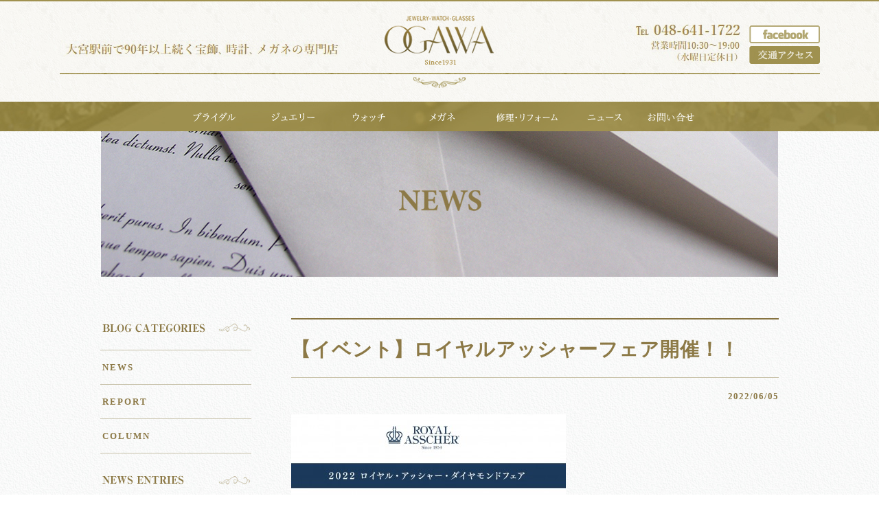

--- FILE ---
content_type: text/html; charset=UTF-8
request_url: https://www.dor-ogawa.jp/2022/06/?cat=-2
body_size: 21698
content:
<!DOCTYPE html>
<html lang="ja">
<head>
<meta charset="utf-8">
<meta content="width=device-width, user-scalable=yes, initial-scale=1.0, maximum-scale=2.0" name="viewport">
<meta http-equiv="X-UA-Compatible" content="IE=edge">
<meta http-equiv="Content-Script-Type" content="text/javascript">
<meta http-equiv="Content-Style-Type" content="text/css">
<meta http-equiv="Pragma" content="no-cache">
<meta http-equiv="Cache-Control" content="no-store">
<meta http-equiv="Cache-Control" content="no-cache">
<meta http-equiv="Expires" content="-1">
<meta property="og:title" content="オガワ本店 大宮駅前にて80年以上続くジュエリー、時計、メガネの専門店 株式会社オガワ"><meta property="og:url" content="https://www.dor-ogawa.jp/"><meta property="og:type" content="article"><meta property="og:description" content="ブライダルリング、エンゲージリング、ジュエリー、ブランド腕時計、ブランドメガネなら大宮 オガワ本店へ。オーダーメイド、修理・リフォーム、電池交換もお気軽にご相談ください。"><meta property="og:site_name" content="オガワ本店 大宮駅前にて80年以上続くジュエリー、時計、メガネの専門店">
<meta property="og:image" content="https://www.dor-ogawa.jp/og.jpg"><meta property="og:image:alt" content="オガワ本店 大宮駅前にて80年以上続くジュエリー、時計、メガネの専門店"><meta name="SKYPE_TOOLBAR" content="SKYPE_TOOLBAR_PARSER_COMPATIBLE">
<link rel="pingback" href="https://www.dor-ogawa.jp/wp/xmlrpc.php">
<link rel="shortcut icon" href="https://www.dor-ogawa.jp/wp/wp-content/themes/ogawa/favicon.ico" type="image/vnd.microsoft.icon"> 
<link rel="icon" href="https://www.dor-ogawa.jp/wp/wp-content/themes/ogawa/favicon.ico" type="image/vnd.microsoft.icon">
<link rev="made" href="mailto:info@dor-ogawa.jp">
<link rel="next" href="https://www.dor-ogawa.jp/">
<title>6月, 2022 | 大宮 オガワ本店</title>

<!--[if lte IE 9]>
<script src="https://www.dor-ogawa.jp/wp/wp-content/themes/ogawa/js/html5shiv-printshiv.js" type="text/javascript"></script>
<![endif]-->

<!--[if lt IE 9]>
<link rel="stylesheet" type="text/css" media="all" href="https://www.dor-ogawa.jp/wp/wp-content/themes/ogawa/css/style.css">
<script src="https://www.dor-ogawa.jp/wp/wp-content/themes/ogawa/js/html5.js" type="text/javascript"></script>
<![endif]-->

<link rel="stylesheet" type="text/css" media="screen" href="https://www.dor-ogawa.jp/wp/wp-content/themes/ogawa/css/reset.css?id=180729">
<link rel="stylesheet" type="text/css" media="all" href="https://www.dor-ogawa.jp/wp/wp-content/themes/ogawa/css/style.css?id=180729">
<link rel="stylesheet" type="text/css" media="all" href="https://www.dor-ogawa.jp/wp/wp-content/themes/ogawa/css/flexslider.css?id=180729">
<link rel="stylesheet" type="text/css" media="screen" href="https://www.dor-ogawa.jp/wp/wp-content/themes/ogawa/css/lightbox.css?id=180729">

<script src="https://www.dor-ogawa.jp/wp/wp-content/themes/ogawa/js/jquery-1.10.2.min.js" type="text/javascript"></script>
<script src="https://www.dor-ogawa.jp/wp/wp-content/themes/ogawa/js/jquery.heightLine.js" type="text/javascript"></script>
<script src="https://www.dor-ogawa.jp/wp/wp-content/themes/ogawa/js/basic.js?id=180729" type="text/javascript"></script>
<script src="https://www.dor-ogawa.jp/wp/wp-content/themes/ogawa/js/jquery.flexslider-min.js" type="text/javascript"></script>
<script src="https://www.dor-ogawa.jp/wp/wp-content/themes/ogawa/js/lightbox.min.js" type="text/javascript"></script>

<!-- Mailform Pro 4 CSS -->
<link rel="stylesheet" href="https://www.dor-ogawa.jp/wp/wp-content/themes/ogawa/mfp.statics/mailformpro.css?id=180729" type="text/css">

<script type="text/javascript">
<!--
function cText(obj){
if(obj.value==obj.defaultValue){
obj.value="";
obj.style.color="#666666";
}
}

function sText(obj){
if(obj.value==""){
obj.value=obj.defaultValue;
obj.style.color="#666666";
}
}
//-->
</script>


<link rel="alternate" type="application/rss+xml" title="大宮 オガワ本店 &raquo; フィード" href="https://www.dor-ogawa.jp/feed/" />
<link rel="alternate" type="application/rss+xml" title="大宮 オガワ本店 &raquo; コメントフィード" href="https://www.dor-ogawa.jp/comments/feed/" />
	<style type="text/css">
	.wp-pagenavi{float:right !important; }
	</style>
  <link rel='stylesheet' id='jetpack-subscriptions-css'  href='https://www.dor-ogawa.jp/wp/wp-content/plugins/jetpack/modules/subscriptions/subscriptions.css?ver=3.9.2' type='text/css' media='all' />
<link rel='stylesheet' id='jetpack-widgets-css'  href='https://www.dor-ogawa.jp/wp/wp-content/plugins/jetpack/modules/widgets/widgets.css?ver=20121003' type='text/css' media='all' />
<link rel='stylesheet' id='twentyfourteen-lato-css'  href='//fonts.googleapis.com/css?family=Lato%3A300%2C400%2C700%2C900%2C300italic%2C400italic%2C700italic' type='text/css' media='all' />
<link rel='stylesheet' id='genericons-css'  href='https://www.dor-ogawa.jp/wp/wp-content/plugins/jetpack/_inc/genericons/genericons/genericons.css?ver=3.1' type='text/css' media='all' />
<link rel='stylesheet' id='twentyfourteen-style-css'  href='https://www.dor-ogawa.jp/wp/wp-content/themes/ogawa/style.css?ver=3.9.2' type='text/css' media='all' />
<!--[if lt IE 9]>
<link rel='stylesheet' id='twentyfourteen-ie-css'  href='https://www.dor-ogawa.jp/wp/wp-content/themes/ogawa/css/ie.css?ver=20131205' type='text/css' media='all' />
<![endif]-->
<link rel='stylesheet' id='wp-pagenavi-style-css'  href='https://www.dor-ogawa.jp/wp/wp-content/plugins/wp-pagenavi-style/css/css3_brown.css?ver=1.0' type='text/css' media='all' />
<script type='text/javascript' src='https://www.dor-ogawa.jp/wp/wp-includes/js/jquery/jquery.js?ver=1.11.0'></script>
<script type='text/javascript' src='https://www.dor-ogawa.jp/wp/wp-includes/js/jquery/jquery-migrate.min.js?ver=1.2.1'></script>
<link rel="EditURI" type="application/rsd+xml" title="RSD" href="https://www.dor-ogawa.jp/wp/xmlrpc.php?rsd" />
<link rel="wlwmanifest" type="application/wlwmanifest+xml" href="https://www.dor-ogawa.jp/wp/wp-includes/wlwmanifest.xml" /> 
<meta name="generator" content="WordPress 3.9.2" />
	<style type="text/css">
	 .wp-pagenavi
	{
		font-size:12px !important;
	}
	</style>
	<style type='text/css'>img#wpstats{display:none}</style>	<style type="text/css">.recentcomments a{display:inline !important;padding:0 !important;margin:0 !important;}</style>

<!-- All in One SEO Pack 2.2.3.1 by Michael Torbert of Semper Fi Web Design[1566,1625] -->
<meta name="robots" content="noindex,follow" />

<link rel="canonical" href="https://www.dor-ogawa.jp/2022/06/" />
<!-- /all in one seo pack -->
<!-- Google Analytics TAG -->
<script>
  (function(i,s,o,g,r,a,m){i['GoogleAnalyticsObject']=r;i[r]=i[r]||function(){
  (i[r].q=i[r].q||[]).push(arguments)},i[r].l=1*new Date();a=s.createElement(o),
  m=s.getElementsByTagName(o)[0];a.async=1;a.src=g;m.parentNode.insertBefore(a,m)
  })(window,document,'script','//www.google-analytics.com/analytics.js','ga');
  ga('create', 'UA-55387984-1', 'auto');
  ga('send', 'pageview');
</script>
</head>

<body>
<noscript>当HPをご利用される際には、ブラウザ設定でJavaScriptを有効にしてください。</noscript>



<div id="header_bg">
	<div id="header">
		<div id="header_catch"><img width="409" height="25" src="https://www.dor-ogawa.jp/wp/wp-content/uploads/2014/10/トップコメント.png" class="attachment-full" alt="トップコメント" /></div>
		<div id="header_catch_tb"><img width="197" height="40" src="https://www.dor-ogawa.jp/wp/wp-content/uploads/2014/10/すまほ.png" class="attachment-full" alt="すまほ" /></div>
		<div id="header_logo"><h1><a href="https://www.dor-ogawa.jp/" class="trans"><img width="177" height="75" src="https://www.dor-ogawa.jp/wp/wp-content/uploads/2014/09/h_logo.png" class="attachment-full" alt="JEWELRY・WATCH・GLASSES OGAWA SINCE 1931" /></a></h1></div>
        <div id="header_contact"><img width="175" height="75" src="https://www.dor-ogawa.jp/wp/wp-content/uploads/2014/10/トップ電話番号2.png" class="attachment-full" alt="トップ電話番号" /></div>
		<div id="header_fb"><a href="https://www.facebook.com/pages/%E3%82%A6%E3%82%A9%E3%83%83%E3%83%81-%E3%82%B8%E3%83%A5%E3%82%A8%E3%83%AA%E3%83%BC-%E3%83%A1%E3%82%AC%E3%83%8D-%E3%82%AA%E3%82%AC%E3%83%AF%E6%9C%AC%E5%BA%97/207335419446058" class="trans" target="_blank"><img src="https://www.dor-ogawa.jp/wp/wp-content/themes/ogawa/img/h_fb.jpg" width="103" height="26" alt="facebook"></a></div>
        <div id="header_access"><a href="https://www.dor-ogawa.jp/company/#access" class="trans"><img src="https://www.dor-ogawa.jp/wp/wp-content/themes/ogawa/img/h_access.jpg" width="103" height="26" alt="交通アクセス"></a></div>
        <div id="header_btm"><img src="https://www.dor-ogawa.jp/wp/wp-content/themes/ogawa/img/h_btm_frame.png" width="88" height="40" alt=""></div>
  </div>
</div>

<div id="gnavi_bg">
    	<div id="gnavi">
    		<ul>
            	<li class="navi01 trans"><a href="https://www.dor-ogawa.jp/bridal/">BRIDAL ブライダル</a></li>
            	<li class="navi02 trans"><a href="https://www.dor-ogawa.jp/jewelry/">JEWELRY ジュエリー</a></li>
            	<li class="navi03 trans"><a href="https://www.dor-ogawa.jp/watch/">WATCH ウォッチ</a></li>
            	<li class="navi04 trans"><a href="https://www.dor-ogawa.jp/eyewear/">EYEWEAR メガネ</a></li>
            	<li class="navi05 trans"><a href="https://www.dor-ogawa.jp/repair/">REPAIR＆REFORM 修理・リフォーム</a></li>
            	<li class="navi06 trans"><a href="https://www.dor-ogawa.jp/news/">NEWS ニュース</a></li>
            	<li class="navi07 trans"><a href="https://www.dor-ogawa.jp/contact/">CONTACT お問い合せ</a></li>
    		</ul>
    	</div>
</div>

<div class="header_sp">
	<div class="header_logo_sp"><a href="https://www.dor-ogawa.jp/"><img width="177" height="75" src="https://www.dor-ogawa.jp/wp/wp-content/uploads/2014/09/h_logo.png" class="attachment-full" alt="JEWELRY・WATCH・GLASSES OGAWA SINCE 1931" /></a></div>
	<div class="menu__open js--menu__open"><a><span></span><span></span><span></span><div class="open_menu_til mincho">MENU</div></a></div>
</div>

<div class="menu">
<div class="gnavi_sp">
    <ul>
        <li><a href="https://www.dor-ogawa.jp/bridal/" class="mincho">ブライダル</a></li>
        <li><a href="https://www.dor-ogawa.jp/jewelry/" class="mincho">ジュエリー</a></li>
        <li><a href="https://www.dor-ogawa.jp/watch/" class="mincho">ウォッチ</a></li>
		<li><a href="https://www.dor-ogawa.jp/eyewear/" class="mincho">メガネ</a></li>
		<li><a href="https://www.rakuten.ne.jp/gold/dorogawa/" target="_blank" class="mincho">ドールオガワ楽天市場店</a></li>
        <li><a href="https://www.dor-ogawa.jp/repair/" class="mincho">修理・リフォーム</a></li>
        <li><a href="https://www.dor-ogawa.jp/news/" class="mincho">ニュース</a></li>
        <li><a href="https://www.dor-ogawa.jp/contact/" class="mincho">お問い合せ</a></li>
	</ul>
	<div class="header_message_sp mincho">大宮駅前にて80年以上続く<br class="sp_on">宝飾、メガネ、時計の専門店</div>
	<div class="header_contact_sp"><a href="tel:048-641-1722"><img width="175" height="75" src="https://www.dor-ogawa.jp/wp/wp-content/uploads/2014/10/トップ電話番号2.png" class="attachment-full" alt="トップ電話番号" /></a></div>
	<div class="header_social_sp_box">
		<div class="header_fb_sp"><a href="https://www.facebook.com/pages/%E3%82%A6%E3%82%A9%E3%83%83%E3%83%81-%E3%82%B8%E3%83%A5%E3%82%A8%E3%83%AA%E3%83%BC-%E3%83%A1%E3%82%AC%E3%83%8D-%E3%82%AA%E3%82%AC%E3%83%AF%E6%9C%AC%E5%BA%97/207335419446058" class="trans" target="_blank"><img src="https://www.dor-ogawa.jp/wp/wp-content/themes/ogawa/img/h_fb.jpg" width="103" height="26" alt="facebook"></a></div>
    	<div class="header_access_sp"><a href="https://www.dor-ogawa.jp/company/#access" class="trans"><img src="https://www.dor-ogawa.jp/wp/wp-content/themes/ogawa/img/h_access.jpg" width="103" height="26" alt="交通アクセス"></a></div>
	</div>
</div>
</div>





	<div id="sub_visual">
    	<img width="986" height="212" src="https://www.dor-ogawa.jp/wp/wp-content/uploads/2014/09/v_news.jpg" class="attachment-full" alt="NEWS" />    </div>


<div id="mainbox_bg">

	<div class="news_box">

		<div class="news_right">


        	<div class="entry_main_til">【イベント】ロイヤルアッシャーフェア開催！！</div>
        	<div class="entry_main_date">2022/06/05</div>
            <div class="entry_main_txt">
				
<p><span style="font-size: 14pt;"><a href="https://www.dor-ogawa.jp/wp/wp-content/uploads/2022/06/アッシャータイトル.jpg"><img class="alignnone size-medium wp-image-5235" src="https://www.dor-ogawa.jp/wp/wp-content/uploads/2022/06/アッシャータイトル-400x180.jpg" alt="アッシャータイトル" width="400" height="180" /></a></span></p>
<p>&nbsp;</p>
<p>&nbsp;</p>
<p><span style="font-size: 14pt;">今年も、毎回ご好評をいただいております、ロイヤルアッシャーダイヤモンドフェアを6月の10日（金）、11日（土）、12日（日）にて開催いたします！</span></p>
<p>&nbsp;</p>
<p><span style="font-size: 14pt;"><a href="https://www.dor-ogawa.jp/wp/wp-content/uploads/2022/06/挨拶.jpg"><img class="alignnone size-medium wp-image-5236" src="https://www.dor-ogawa.jp/wp/wp-content/uploads/2022/06/挨拶-400x172.jpg" alt="挨拶" width="400" height="172" /></a></span></p>
<p>&nbsp;</p>
<p><span style="font-size: 14pt;"><a href="https://www.dor-ogawa.jp/wp/wp-content/uploads/2022/06/アッシャー２.jpg"><img class="alignnone size-medium wp-image-5234" src="https://www.dor-ogawa.jp/wp/wp-content/uploads/2022/06/アッシャー２-400x181.jpg" alt="アッシャー２" width="400" height="181" /></a></span></p>
<p>&nbsp;</p>
<p><span style="font-size: 14pt;"><a href="https://www.dor-ogawa.jp/wp/wp-content/uploads/2022/06/アッシャージュリー１.jpg"><img class="alignnone size-medium wp-image-5233" src="https://www.dor-ogawa.jp/wp/wp-content/uploads/2022/06/アッシャージュリー１-400x184.jpg" alt="アッシャージュリー１" width="400" height="184" /></a></span></p>
<p>&nbsp;</p>
<p>&nbsp;</p>
<p><span style="font-size: 14pt;">年に一度、アッシャージュエリーが勢揃いする特別な3日間。</span></p>
<p><span style="font-size: 14pt;">また今回は期間中だけの「特別ご提供品」もございますのでお楽しみに！</span></p>
<p>&nbsp;</p>
<p><span style="font-size: 14pt;">それでは皆様、ご来店を心よりお待ちしております！！</span></p>
            </div>


<div style="text-align:center; margin:10px 0;">


</div>




		</div>

		<div class="news_left">
        	<div class="news_catetil">
        		<img src="https://www.dor-ogawa.jp/wp/wp-content/themes/ogawa/img/blog_cate_til.jpg" width="220" height="27" alt="BLOG CATEGORIES" />
			</div>
            
            <div class="news_catetil_b">
            <a href="https://www.dor-ogawa.jp/news/news/">NEWS</a>
            </div>

            <div class="news_catetil_b">
             <a href="https://www.dor-ogawa.jp/news/report/">REPORT</a>
            </div>

            <div class="news_catetil_b">
             <a href="https://www.dor-ogawa.jp/news/column/">COLUMN</a>
            </div>
            
            <div class="news_entrytil">
        		<img src="https://www.dor-ogawa.jp/wp/wp-content/themes/ogawa/img/news_cate_til.jpg" width="220" height="27" alt="NEWS ENTRIES" />
			</div>



            <div class="news_catetil_b">
            <a href="https://www.dor-ogawa.jp/2026/01/08/%e3%80%90%e3%82%a4%e3%83%99%e3%83%b3%e3%83%88%e3%80%91%e3%82%a6%e3%82%a3%e3%83%b3%e3%82%bf%e3%83%bc%e3%83%90%e3%83%bc%e3%82%b2%e3%83%b3%e9%96%8b%e5%82%ac%e4%b8%ad%ef%bc%81%ef%bc%81/" rel="bookmark">【イベント】ウィンターバーゲン･･･</a>
            </div>



            <div class="news_catetil_b">
            <a href="https://www.dor-ogawa.jp/2026/01/03/%e3%80%90%e6%96%b0%e7%9d%80%e6%83%85%e5%a0%b1%e3%80%91herbelin-newport-%e3%82%af%e3%83%ad%e3%83%8e%e3%82%b0%e3%83%a9%e3%83%95/" rel="bookmark">【新着情報】HERBELIN ･･･</a>
            </div>



            <div class="news_catetil_b">
            <a href="https://www.dor-ogawa.jp/2026/01/03/%e3%80%90%e3%82%a4%e3%83%99%e3%83%b3%e3%83%88%e3%80%91%e6%96%b0%e6%98%a5%e5%88%9d%e5%a3%b2%e3%82%8a%e3%80%811%e6%9c%88%ef%bc%94%e6%97%a5%e3%82%88%e3%82%8a%e3%82%b9%e3%82%bf%e3%83%bc%e3%83%88%ef%bc%81/" rel="bookmark">【イベント】新春初売り、1月４･･･</a>
            </div>



            <div class="news_catetil_b">
            <a href="https://www.dor-ogawa.jp/2025/12/26/%e3%80%90%e3%81%8a%e7%9f%a5%e3%82%89%e3%81%9b%e3%80%91%e5%b9%b4%e6%9c%ab%e5%b9%b4%e5%a7%8b%e3%81%ae%e3%81%8a%e7%9f%a5%e3%82%89%e3%81%9b%e3%81%a8%e3%80%8c%e5%a4%a7%e8%94%b5%e3%81%ae%e5%b8%82%e3%80%8d/" rel="bookmark">【お知らせ】年末年始のお知らせ･･･</a>
            </div>



            <div class="news_catetil_b">
            <a href="https://www.dor-ogawa.jp/2025/12/08/%e3%80%90%e3%81%8a%e7%9f%a5%e3%82%89%e3%81%9b%e3%80%91%e6%9c%ac%e6%97%a5%e3%81%ae%e5%96%b6%e6%a5%ad%e6%99%82%e9%96%93%e3%81%ab%e3%81%a4%e3%81%84%e3%81%a6/" rel="bookmark">【お知らせ】本日の営業時間につ･･･</a>
            </div>

        
            
            <div class="news_entrytil">
        		<img src="https://www.dor-ogawa.jp/wp/wp-content/themes/ogawa/img/archives_til.jpg" width="220" height="27" alt="ARCHIVES" />
			</div>            

            <div class="news_catetil_barc">
<ul>



	<li><a href='https://www.dor-ogawa.jp/2026/01/?cat=-2'>2026年1月</a></li>
	<li><a href='https://www.dor-ogawa.jp/2025/12/?cat=-2'>2025年12月</a></li>
	<li><a href='https://www.dor-ogawa.jp/2025/11/?cat=-2'>2025年11月</a></li>
	<li><a href='https://www.dor-ogawa.jp/2025/10/?cat=-2'>2025年10月</a></li>
	<li><a href='https://www.dor-ogawa.jp/2025/09/?cat=-2'>2025年9月</a></li>
	<li><a href='https://www.dor-ogawa.jp/2025/08/?cat=-2'>2025年8月</a></li>



</ul>

            </div>


		</div>


	</div>



<div class="form_link"><a href="https://www.dor-ogawa.jp/contact/" class="trans"><img src="https://www.dor-ogawa.jp/wp/wp-content/themes/ogawa/img/form_link.jpg" width="474" height="90" alt="ご来店・お問合せフォームへ" /></a></div>
<div id="backtotop"><a href="#header"><img src="https://www.dor-ogawa.jp/wp/wp-content/themes/ogawa/img/pagetop_off.png" width="71" height="34" alt="PAGE TOP" /></a></div>
</div><!-- /mainbox_bg -->


<div class="foot_common_box_thanks">

<div class="foot_common_bg">


<div class="foot_common">
<ul class="ft_common">
<li><a href="https://www.dor-ogawa.jp/company/" class="trans"><img src="https://www.dor-ogawa.jp/wp/wp-content/themes/ogawa/img/ft_navi01.png" width="79" height="46" alt="COMPANY 会社概要" /></a></li>
<li><a href="https://www.dor-ogawa.jp/policy/" class="trans"><img src="https://www.dor-ogawa.jp/wp/wp-content/themes/ogawa/img/ft_navi02.png" width="153" height="46" alt="PRIVACY POLICY プライバシーポリシー" /></a></li>
<li><a href="http://www.rakuten.ne.jp/gold/dorogawa/" target="_blank" class="trans"><img src="https://www.dor-ogawa.jp/wp/wp-content/themes/ogawa/img/ft_navi03.png" width="97" height="46" alt="D'OR OGAWA ドールオガワ" /></a></li>
</ul>
</div>

</div><!-- /foot_common_bg -->

</div><!-- /foot_common_box -->



<div id="footer_bg_thanks">
	<div id="footer">


		<div class="footer__logo"><img width="606" height="186" src="https://www.dor-ogawa.jp/wp/wp-content/uploads/2018/07/cr.png" class="attachment-full" alt="cr" /></div>


		<a href="#header" class="foot_backtotop"><img src="https://www.dor-ogawa.jp/wp/wp-content/themes/ogawa/img/pagetop.png" alt="BACK TO tOP"></a>
	</div>
</div>




		<div style="display:none">
	</div>
<script type='text/javascript' src='https://s0.wp.com/wp-content/js/devicepx-jetpack.js?ver=202604'></script>
<script type='text/javascript' src='https://secure.gravatar.com/js/gprofiles.js?ver=2026Janaa'></script>
<script type='text/javascript'>
/* <![CDATA[ */
var WPGroHo = {"my_hash":""};
/* ]]> */
</script>
<script type='text/javascript' src='https://www.dor-ogawa.jp/wp/wp-content/plugins/jetpack/modules/wpgroho.js?ver=3.9.2'></script>
<script type='text/javascript' src='https://www.dor-ogawa.jp/wp/wp-content/themes/ogawa/js/functions.js?ver=20140319'></script>

	<script src="https://stats.wp.com/e-202604.js" type="text/javascript"></script>
	<script type="text/javascript">
	st_go({v:'ext',j:'1:3.1.1',blog:'76462169',post:'0',tz:'9'});
	var load_cmc = function(){linktracker_init(76462169,0,2);};
	if ( typeof addLoadEvent != 'undefined' ) addLoadEvent(load_cmc);
	else load_cmc();
	</script></body>
</html>

--- FILE ---
content_type: text/css
request_url: https://www.dor-ogawa.jp/wp/wp-content/themes/ogawa/css/reset.css?id=180729
body_size: 2199
content:
@charset "utf-8";

/*-----------------------------------------------------
RESET
-------------------------------------------------------*/
*{
	font-size:100%;
	margin:0;
	padding:0;
	-webkit-box-sizing: border-box;
	-moz-box-sizing: border-box;
	-o-box-sizing: border-box;
	-ms-box-sizing: border-box;
	box-sizing: border-box;
}

html, body, div, span, object, iframe,
h1, h2, h3, h4, h5, h6, p, blockquote, pre,
abbr, address, cite, code,
del, dfn, em, img, ins, kbd, q, samp,
small, strong, sub, sup, var,
b, i,
dl, dt, dd, ol, ul, li,
fieldset, form, label, legend,
table, caption, tbody, tfoot, thead, tr, th, td,
article, aside, canvas, details, figcaption, figure, 
footer, header, hgroup, menu, nav, section, summary,
time, mark, audio, video{
	border:0;
	outline:0;
	vertical-align:baseline;
	background:transparent;
	padding:0;
	margin:0;
	-webkit-text-size-adjust: 100%;
}

article, aside, canvas, details, figcaption, figure,
footer, header, hgroup, menu, nav, section, summary{
	display:block;
}

h1,h2,h3,h4,h5,h6,caption,address,th{
	font-style:normal;
	font-weight:normal;
}

ul,ol,li,dl,dt,dd{
	list-style-type:none;
	list-style-position:outside;
}

table,th,td{
	vertical-align:top;
}

nav ul{
	list-style:none;
}

blockquote, q{
	quotes:none;
}

blockquote:before, blockquote:after,
q:before, q:after{
	content:'';
	content:none;
}

a{
	margin:0;
	padding:0;
	outline:none;
	border:0;
	font-size:100%;
	vertical-align:baseline;
	background:transparent;
}

ins{
	background-color:#ff9;
	color:#000;
	text-decoration:none;
}

mark{
	background-color:#ff9;
	color:#000; 
	font-style:italic;
	font-weight:bold;
}

del{
	text-decoration:line-through;
}

abbr[title], dfn[title]{
	border-bottom:1px dotted #000;
	cursor:help;
}

table{
	border-collapse:collapse;
	border-spacing:0;
}

hr{
	display:block;
	height:1px;
	border:0;
	border-top:1px solid #cccccc;
	margin:1em 0;
	padding:0;
}
img{
	border:0;
	vertical-align:top;
}
br{
	letter-spacing:0;
}
button,fieldset,form,input,label,legend,select,textarea{
	margin:0;
	padding:0;
	vertical-align:baseline;
	font-family:inherit;
	font-style:inherit;
	font-weight:inherit;
	font-size:100%;
}
input:focus,textarea:focus,select:focus{
	background:#FFF;
}
select{
	padding:2px;
}
input,select{
	vertical-align:middle;
}

--- FILE ---
content_type: text/css
request_url: https://www.dor-ogawa.jp/wp/wp-content/themes/ogawa/css/style.css?id=180729
body_size: 85086
content:
@charset "utf-8";

html, body, div, ul, ol, li, dl, dt, dd, h1, h2, h3, h4, h5, h6, pre, form, p, blockquote, fieldset, input { margin: 0; padding: 0; }
ol, ul { list-style: none; }
fieldset, img { border: none; }
table { border-collapse: collapse; border-spacing: 0; }
td { padding: 0; }
a:focus{ outline: none; }
article, aside, details, figcaption, figure, footer, header, hgroup, menu, nav, section {display: block;}

img,a img {
border: 0 none;
vertical-align: top;
max-width : 100%;
height: auto;
width: auto;
}

li{list-style:none;}

a:link,a:visited{color:#ac8a21;text-decoration:none;}

@media screen and (min-width: 600px) {
a:hover,a:active{color:#ac8a21;text-decoration:underline;}
#gnavi ul li a:hover,
#gnavi ul li a:active{display:block;}
.news_catetil_b a:hover,
.news_catetil_b a:active{font-weight:bold;letter-spacing:2px;color:#8c7946;text-decoration:underline;width:100%;height:100%;display:block;}
.news_catetil_barc a:hover,
.news_catetil_barc a:active{font-weight:bold;letter-spacing:2px;color:#8c7946;text-decoration:underline;width:100%;height:100%;display:block;}
}

.txt_uline{text-decoration:underline;}
.float_l{float:left;}
.float_r{float:right;}
.center{text-align:center;}
.text_l{text-align:left;}
.text_r{text-align:right;}
.clear{clear:both;}
.ofh{overflow:hidden;}
.bold{font-weight:bold;}
.pink{color:#DD4590;}
.gray{color:#685f80;}
.gray02{color:#9fa0a0;}
.bg_o_gold{background-color:#a09251;}

body{
	font-family:"ヒラギノ角ゴ Pro W3", "Hiragino Kaku Gothic Pro", "メイリオ", Meiryo, Osaka, "ＭＳ Ｐゴシック", "MS PGothic", sans-serif;
	color:#665b3f;
	padding:0;
	font-size:13px;
	line-height:20px;
	min-width:1107px;
	height:auto;
	background:#ffffff;
	background-image:url(../img/bg_body.jpg);
	background-repeat:repeat;
}

@font-face {
	font-family: 'Yu Mincho';
	font-weight: bold;
	src: local('Yu Mincho'), 
	local('Yu Mincho');
}
.mincho{ font-family: YuMincho, 'Yu Mincho', "Hiragino Mincho ProN", HGS明朝E, メイリオ, Meiryo, serif;}

.pc_on{}
.pc_on02{}
.tb_on{ display: none;}
.sp_on{ display: none;}

/** MAIN VISUAL **/

#main_visual{width:988px;margin:0 auto;clear:both;}

/** SUB VISUAL **/

#sub_visual{width:988px;text-align:center;margin:0 auto 60px auto;clear:both;}
#sub_visual_thanks{width:988px;text-align:center;margin:0 auto 60px auto;clear:both;}
.sub_title{width:100%;margin:0 auto 60px auto;text-align:center;}
.sub_title2{width:100%;margin:80px auto 50px auto;text-align:center;}
.sub_tiltxt{width:670px;color:#8d7947;font-size:13px;line-height:26px;margin:0 auto 60px auto;}

/** HEADER **/

#header_bg{width:100%;height:148px;margin:0 auto;overflow:hidden;text-align:center;border-top:2px solid #a0914f;background-image:url(../img/bg.jpg);background-repeat:repeat;}
#header_bg_thanks{width:100%;height:148px;margin:0 auto;overflow:hidden;text-align:center;border-top:2px solid #a0914f;background-image:url(../img/bg.jpg);background-repeat:repeat;}
#header{width:1107px;height:128px;overflow:hidden;margin:18px auto 0 auto;position:relative;}
#header_catch{width:409px;height:25px;overflow:hidden;left:0px;top:38px;position:absolute;}
#header_catch_tb{display: none;}
#header_logo{width:177px;height:75px;overflow:hidden;left:464px;position:absolute;}
#header_logo a{width:100%;height:100%;overflow:hidden;display:block;}
#header_contact{width:175px;height:75px;right:103px;top:0px;overflow:hidden;display:block;position:absolute;}
#header_fb{width:103px;height:26px;overflow:hidden;top:17px;right:0px;position:absolute;}
#header_access{width:103px;height:26px;overflow:hidden;top:47px;right:0px;position:absolute;}
#header_btm{width:1107px;height:42px;overflow:hidden;background-image:url(../img/h_btmline.jpg);background-position:top center;
background-repeat:repeat-x;position:absolute;top:86px;text-align:center;}
#header_btm img{margin-top:2px;}
#gnavi_bg{width:100%;height:43px;overflow:hidden;background-image:url(../img/gnavi_bg.jpg);
background-repeat:repeat;background-position:center top;}
#gnavi_bg_thanks{width:100%;height:43px;overflow:hidden;background-image:url(../img/gnavi_bg.jpg);
background-repeat:repeat;background-position:center top;}
#gnavi{width:775px;height:43px;overflow:hidden;margin:0 auto;}
#gnavi ul{width:775px;height:43px;overflow:hidden;}
#gnavi ul li{height:43px;text-align:center;overflow:hidden;color:#FFF;float:left;text-indent:-9999px;}
#gnavi ul li a{width:100%;height:100%;display:block;}
#gnavi ul li.navi01{width:116px;overflow:hidden;background-image:url(../img/h_navi01.png);background-repeat:no-repeat;}
#gnavi ul li.navi02{width:116px;overflow:hidden;background-image:url(../img/h_navi02.png);background-repeat:no-repeat;}
#gnavi ul li.navi03{width:104px;overflow:hidden;background-image:url(../img/h_navi03.png);background-repeat:no-repeat;}
#gnavi ul li.navi04{width:109px;overflow:hidden;background-image:url(../img/h_navi04.png);background-repeat:no-repeat;}
#gnavi ul li.navi05{width:137px;overflow:hidden;background-image:url(../img/h_navi05.png);;background-repeat:no-repeat;}
#gnavi ul li.navi06{width:91px;overflow:hidden;background-image:url(../img/h_navi06.png);background-repeat:no-repeat;}
#gnavi ul li.navi07{width:102px;overflow:hidden;background-image:url(../img/h_navi07.png);background-repeat:no-repeat;}

.header_sp{ display: none;}
.gnavi_sp{ display: none;}

/** FOOTER **/

#footer_bg{width:100%;height:130px;margin:0 auto;overflow:hidden;text-align:center;clear:both;background-color:#a09251;}
#footer_bg_thanks{width:100%;height:130px;margin:0 auto;overflow:hidden;text-align:center;clear:both;background-color:#a09251;}
#footer{width:1107px;overflow:hidden;margin:20px auto 16px auto;text-align:center; position: relative;}
#footer .foot_backtotop{ display: none;}

.footer__logo{ width: 303px; margin: 0 auto;}

/** foot_common **/

.foot_common_box{width:100%;overflow:hidden;margin:60px auto 0 auto;background-color:#FFF;background-image:url(../img/bg_ft.jpg);background-repeat:repeat;}
.foot_common_box_thanks{width:100%;overflow:hidden;margin:60px auto 0 auto;background-color:#FFF;background-image:url(../img/bg_ft.jpg);background-repeat:repeat;}
.foot_common_bg{width:1107px;height:80px;margin:0 auto;overflow:hidden;text-align:center;}
.foot_common{width:398px;height:57px;margin:0 auto;background-image:url(../img/ft_cm_bg.jpg);background-repeat:repeat-x;background-position:center bottom;overflow:hidden;}
ul.ft_common{width:329px;margin:5px auto;}
ul.ft_common li{float:left;}

ul.ft_common li:nth-child(1){ width: 79px;}
ul.ft_common li:nth-child(2){ width: 153px;}
ul.ft_common li:nth-child(3){ width: 97px;}

/** MAIN BOX **/

#mainbox_bg{width:1107px;margin:0 auto;clear:both;}

/** COMMON BRAND **/

.brand_box{width:980px;margin:0 auto 60px auto;overflow:hidden;clear:both;}
.brand_lr{width:980px;overflow:hidden;clear:both;}
.brand_left{
	width:420px;
	/width:320px;
	padding:50px;
	overflow:hidden;
	float:left;
	text-align:center;
	background-color:#FFF;
	border:1px solid #e3ded1;
}

.brand_left img{margin:0 0 25px 0;}
.brand_left .brand_txt{font-size:13px;line-height:26px;text-align:left;}
.brand_right{width:530px;overflow:hidden;float:right;}
.brand_right .pickup_til{width:100%;text-align:center;margin-bottom:10px;overflow:hidden;}
.brand_right .pickup_box{width:100%;overflow:hidden;font-size:14px;color:#8c7946;}
.brand_right .pickup_box .pickup_l{width:251px;float:left;overflow:hidden;}
.brand_right .pickup_box .pickup_l img{margin-bottom:10px;}
.brand_right .pickup_box .pickup_r{width:251px;float:right;overflow:hidden;}
.brand_right .pickup_box .pickup_r img{margin-bottom:10px;}
.brand_itemname{text-align:left;}
.brand_itemname ul li{width:50%;margin-bottom:10px;text-align:left;float:left;}
.brand_detail{width:980px;margin:35px auto;text-align:center;clear:both;}
.brand_detail_d{width:136px;margin:0 auto;text-align:center;clear:both;}
.brand_box_another{width:980px;overflow:hidden;background-color:#FFF;padding:50px 0;font-size:13px;line-height:26px;color:#8c7946;margin:0 auto 120px auto;border:1px solid #e3ded1;}
.brand_box_another .brand_b_a_til{width:92%;text-align:center;overflow:hidden;margin:0 auto 28px auto;}
.brand_box_another .brand_b_a_txt{width:92%; margin: 0 auto; text-align:center;overflow:hidden;}

/** big_pickup **/

.big_pickup{width:680px;margin:60px auto 70px auto;overflow:hidden;}
.big_pickup_til{width:680px;text-align:center;margin:0 auto;overflow:hidden;}
.big_pickup_subtil{width:680px;text-align:center;color:#8c7946;font-size:18px;font-weight:bold;
line-height:21px;margin:0 auto 50px auto;overflow:hidden;}
.big_pickup_txt{width:680px;text-align:left;color:#8c7946;font-size:14px;
line-height:25px;margin:0 auto 50px auto;overflow:hidden;}
.big_pickup_txt span{color: #000;}
.big_pickup_catch{width:1022px;text-align:center;color:#8c7946;font-size:28px;line-height:1.6;margin:0 auto 50px auto;overflow:hidden;font-weight: bold;}
.big_pickup_catch span{color: #000;}
.big_pickup_catch a{ text-decoration: underline;}
.big_pickup_img{width:840px;margin:0 auto 100px auto;overflow:hidden;}
.big_pickup_img ul li{width:280px;padding:20px 0;text-align:center;overflow:hidden;float:left;}

/** big_pickup2 **/

.big_pickup2{width:880px;margin:0 auto 90px auto;overflow:hidden;}
.big_pickup2 .big_pickup_til2{width:880px;text-align:center;margin:0 auto 50px auto;overflow:hidden;}
.big_pickup2 .big_pickup_txt2{width:680px;text-align:left;color:#8c7946;font-size:14px;line-height:25px;margin:0 auto;overflow:hidden;}

/** OTHER SERVICE **/

.other_service{width:980px;margin:0 auto 40px auto;overflow:hidden;clear:both;}
.other_service_til{width:980px;text-align:center;margin:0 auto 50px auto;overflow:hidden;}
.other_service_txt{font-size:13px;line-height:26px;text-align:center;margin-bottom:72px;color:#8d7947;overflow:hidden;}
.other_service_txt2{width:680px;font-size:13px;margin:0 auto;line-height:26px;
text-align:left;margin-bottom:72px;color:#8d7947;overflow:hidden;}
.other_service_4box{width:980px;overflow:hidden;clear:both;}
.other_service_4box .other_service_4boxtil{font-size:18px;line-height:21px;color:#8c7946;overflow:hidden;}
.other_service_4box img{margin:36px auto 0 auto;overflow:hidden;}
.other_service_4box .other_service_4box_01{width:220px;margin-right:33px;float:left;overflow:hidden;}
.other_service_4box .other_service_4box_02{width:220px;float:left;overflow:hidden;}
.other_service_4box .other_service_4boxtxt{margin:36px 0;overflow:hidden;font-size:13px;line-height:26px;color:#8c7946;}

/** order_voice **/

.order_voice_bg{
	width:980px;
	/width:680px;
	margin:0 auto;
	padding:30px 150px 0 150px;
	border:1px solid #c1b492;
}

.order_voice_bg2{
	width:980px;
	/width:680px;
	margin:0 auto 80px auto;
	padding:40px 150px 0 150px;
	border:1px solid #c1b492;
}

.order_voice{width:686px;margin:0 auto;}

.order_voice_til{width:686px;height:60px;text-align:center;margin:0 auto 40px auto;
background-image:url(../img/h_border.gif);background-position:bottom center;background-repeat:repeat-x;overflow:hidden;}
.order_voice_til2{width:686px;height:60px;text-align:center;margin:0 auto 40px auto;
background-image:url(../img/h_border.gif);background-position:bottom center;background-repeat:repeat-x;overflow:hidden;}
.order_voice_box{width:686px;margin:0 auto 40px auto;overflow:hidden;clear:both;}
.order_voice_box_l{width:250px;float:left;overflow:hidden;}
.order_voice_box_r{width:416px;float:right;overflow:hidden;}

/** WED PRE **/

.wedding_present_area{width:980px;margin:50px auto 100px auto;}
.wedding_present_area img{ margin: 0 auto; width: 100%;}

/** contact_area **/

.contact_area{width:880px;margin:0 auto 90px auto;}
.contact_area_d{width:880px;margin:0 auto 90px auto;padding:40px 0;text-align:center;border:1px solid #c1b492;}
.contact_area_inner{
	width:880px;
	/width:700px;
	margin:0 auto 90px auto;
	padding:54px 90px;
	border:1px solid #c1b492;
}

.maillistimg{float:left}
.mailmust{float:right}
.mail_choice{width:700px;padding-bottom:32px;overflow:hidden;border-bottom: solid 1px #d9d8d8;}
.mail_choice_l{margin-left:160px;overflow:hidden;float:left;}
.mail_choice_r{margin-right:160px;overflow:hidden;float:right;}
.thanks_txtbox{width:640px;font-size:13px;line-height:28px;color:#8c7946;text-align:left;overflow:hidden;margin:0 auto 30px auto;}
.thanks_txtboxred{width:640px;text-align:left;color:#ff0001;overflow:hidden;}
.thanks_printbtn{width:640px;text-align:center;overflow:hidden;margin:60px auto;}
.thanks_gray{
	width:700px;
	/width:480px;
	overflow:hidden;
	padding:35px 110px;
	margin:0 auto;
	text-align:center;
	background-color:#f4f4ef;
}
.thanks_gray01{width:480px;overflow:hidden;margin:0 auto 13px auto;text-align:center;}
.thanks_gray02{width:480px;overflow:hidden;margin:20px auto;text-align:center;color:#8c7946;font-size:13px;line-height:26px;}
.thanks_gray03{width:480px;height:480px;overflow:hidden;margin:10px auto;}

/** TOP NEWS **/

.top_news_box{width:780px;overflow:hidden;margin:36px auto 0 auto;}
.top_news{
	width:780px;
	height:115px;
	/height:87px;
	padding:14px 0;
	border-top:1px solid #a09150;
	border-bottom:1px solid #a09150;
	overflow:auto;
	overflow-y:scroll;
	margin:0 auto;
}

.top_news_inner{width:700px;margin:18px auto 18px auto;}
.top_news_inner2{width:700px;height:79px;margin:0 auto;clear:both; }

.top_news_inner2 dl{width:700px;margin:7px auto 7px auto;padding:0;overflow:hidden;clear:both;}

.top_news_inner2 dl dt{margin:0;padding:0;width:109px;display:inline-block;overflow:hidden;float:left;color:#525252;font-size:12px;}
.top_news_inner2 dl dd{margin:0;padding:0;width:586px;display:inline-block;overflow:hidden;float:left;color:#888888;font-size:12px;}

/** price_tb **/

table.price_tb_j{width:686px;margin:40px auto;font-size:13px;line-height:21px;color:#8c7946;}
table.price_tb_j th{text-align:center;background-image:url(../img/bg_repair_table.jpg);background-repeat:repeat;
padding:13px;border:1px solid #dad6c9;font-weight:bold;vertical-align: middle;}
table.price_tb_j td{padding:13px;border:1px solid #dad6c9;vertical-align: middle;display:table-cell;}
.price_subtxt{width:510px;overflow:hidden;margin:0 auto 65px auto;font-size:13px;line-height:28px;color:#8c7946;}

.price_subtxt2{
	width:686px;
	/width:510px;
	overflow:hidden;
	margin:0 auto 65px auto;
	padding:38px 88px 0 88px;
	font-size:13px;
	line-height:28px;
	border-top:1px solid #dad6c9;
	color:#8c7946;
}

.price_sub_tb{width:686px;margin:0 auto;overflow:hidden;}
.price_sub_tb01{width:686px;margin:0 auto;padding:12px 0;border-top:1px solid #dad6c9;overflow:hidden;}
.price_sub_tb02{width:616px;margin:0 auto;padding:0;font-size:13px;line-height:26px;color:#8c7946;overflow:hidden;clear:both; letter-spacing: -.8em;}
.price_sub_t01{width:208px;min-height:15px;overflow:hidden;display:inline-block; vertical-align: top; letter-spacing: normal; font-weight: bold;}
.price_sub_t02{width:178px;min-height:15px;overflow:hidden;	display:inline-block; vertical-align: top;letter-spacing: normal;}
.price_sub_t03{width:230px;min-height:15px;overflow:hidden;	display:inline-block; vertical-align: top;letter-spacing: normal;}

/** Privacy Policy **/

.pp_box{
	width:880px;
	/width:720px;
	overflow:hidden;
	padding:80px 80px 50px 80px;
	margin:0 auto 80px auto;
	border:1px solid #c1b492;
	color:#8c7946;
}

.pp_til{width:100%;font-size:18px;line-height:22px;overflow:hidden;font-weight:bold;margin-bottom:10px;}
.pp_til h4{font-size:18px;line-height:22px;overflow:hidden;font-weight:bold;margin-bottom:10px;}
.pp_txt{width:100%;font-size:13px;line-height:28px;overflow:hidden;margin-bottom:30px;}

/** COMPANY **/

.com_message{width:880px;overflow:hidden;clear:both;margin:0 auto;}
.com_message_l{width:223px;overflow:hidden;float:left;}
.com_message_r{width:615px;overflow:hidden;float:right;font-size:13px;line-height:28px;color:#8c7946;}
.com_message_name{margin-top:10px;width:100%;text-align:right;overflow:hidden;font-size:13px;line-height:28px;}
.com_message_name .n_big{font-size:15px;font-weight:bold;letter-spacing:2px;}
.com_outline{
	width:880px;
	/width:700px;
	padding:50px 90px;
	overflow:hidden;
	clear:both;
	margin:0 auto;
	border:1px solid #c1b291;
}
.com_historyimg{width:648px;overflow:hidden;clear:both;margin:0 auto 20px auto;}
.com_historyimg01{width:324px;overflow:hidden;text-align:center;float:left;margin:0 auto;}
.com_historyimg02{width:324px;overflow:hidden;text-align:center;float:right;margin:0 auto;}
.com_outline_01{width:700px;overflow:hidden;clear:both;padding:17px 0;margin:0 auto;border-bottom:1px solid #e0ddcc;font-size:13px;line-height:28px;color:#8c7946;}
.com_outline_l{width:215px;float:left;overflow:hidden;font-weight:bold;}
.com_outline_r{width:485px;float:left;overflow:hidden;}
.com_outline_l2{
	width:70px;
	/width:60px;
	min-height:15px;
	display:inline-block;
	padding-left:10px;
	float:left;
	overflow:hidden;
}
.com_outline_c2{
	width:54px;
	/width:40px;
	display:inline-block;
	min-height:15px;
	padding-right:14px;
	text-align:right;
	float:left;
	overflow:hidden;
}
.com_outline_r2{
	width:576px;
	/width:566px;
	padding-right:10px;
	float:left;
	overflow:hidden;
}
.com_shoplist{width:880px;overflow:hidden;clear:both;margin:0 auto 60px auto;}
.com_shoplist_single{width:880px;overflow:hidden;clear:both;border-bottom:1px solid #dfdccc;padding:40px 0;margin:0 auto;}
.com_shoplist_single_start{width:880px;overflow:hidden;clear:both;padding:40px 0;margin:0 auto 30px auto;}
.com_shoplist01{width:260px;float:left;overflow:hidden;font-size:13px;line-height:26px;color:#8c7946;}
.com_shoplist01_r{width:620px;float:left;overflow:hidden;font-size:13px;line-height:26px;color:#8c7946;}
.com_shoplist01_til{font-size:19px;font-weight:bold;overflow:hidden;color:#8c7946;margin-bottom:20px;}
.com_shoplist02{width:310px;float:left;text-align:center;overflow:hidden;}
.com_shoplist02_ano{width:310px;margin-bottom:20px;float:left;text-align:center;overflow:hidden;}
.com_shoplist02_sp{
	width:310px;
	float:left;
	/width:280px;
	padding:15px;
	margin-bottom:15px;
	text-align:left;
	overflow:hidden;
}
.com_shoplist03{width:310px;float:left;text-align:center;overflow:hidden;}
.com_shoplist03_ano{width:310px;float:left;margin-bottom:20px;text-align:center;overflow:hidden;}

/** BLOG **/

.news_box{width:988px;margin:0 auto 70px auto;overflow:hidden;clear:both;}
.news_left{width:220px;overflow:hidden;float:left;
font-family:"ヒラギノ明朝 Pro W3", "Hiragino Mincho Pro", "ＭＳ Ｐ明朝", "MS PMincho", serif;
font-weight:bold;letter-spacing:1px;color:#8c7946;}
.news_right{width:710px;overflow:hidden;float:right;}
.news_catetil{height:47px;overflow:hidden;border-bottom:1px solid #c7c1a9;}
.news_catetil_b{height:50px;font-size:13px;line-height:50px;padding:0 0 0 3px;
overflow:hidden;display:block;border-bottom:1px solid #c7c1a9;}
.news_catetil_b a:link,
.news_catetil_b a:visited{font-weight:bold;letter-spacing:2px;color:#8c7946;width:100%;height:100%;display:block;}
.news_catetil_barc ul li{height:50px;font-size:13px;line-height:50px;padding:0 0 0 3px;overflow:hidden;display:block;border-bottom:1px solid #c7c1a9;}
.news_catetil_barc a:link,
.news_catetil_barc a:visited{font-weight:bold;letter-spacing:2px;color:#8c7946;width:100%;height:100%;display:block;}
.news_entrytil{height:47px;overflow:hidden;margin-top:25px;border-bottom:1px solid #c7c1a9;}
.entry_main_til{width:100%;font-family:"ヒラギノ明朝 Pro W3", "Hiragino Mincho Pro", "ＭＳ Ｐ明朝", "MS PMincho", serif;
letter-spacing:1px;color:#8c7946;font-weight:bold;height:87px;
font-size:28px;line-height:87px;border-bottom:1px solid #c7c0a6;overflow:hidden;border-top:2px solid #877340;}
.entry_main_date{width:100%;font-family:"ヒラギノ明朝 Pro W3", "Hiragino Mincho Pro", "ＭＳ Ｐ明朝", "MS PMincho", serif;
letter-spacing:1px;color:#8c7946;height:53px;font-size:13px;line-height:53px;overflow:hidden;text-align:right;font-weight:bold;}
.entry_main_img{text-align:center;overflow:hidden;}
.entry_main_txt{margin:0 0 60px 0;overflow:hidden;font-size:13px;line-height:28px;color:#665b3f;}

/** form_link **/

.form_link{width:100%;margin-bottom:82px;text-align:center;}
.form_link_thanks{width:100%;margin-bottom:82px;text-align:center;}

/** LOW CONTENTS **/

.css3_box{
border-radius: 6px 6px 6px 6px; /* CSS3 */
-webkit-border-radius: 6px 6px 6px 6px; /* Safari,Google Chrome用 */
-moz-border-radius: 6px 6px 6px 6px; /* Firefox用 */
behavior: url(../js/PIE.htc); /* IE用 */
}

/** 404 **/

.low_404{width:680px;margin:0 auto;padding:70px 0;overflow:hidden;clear:both;text-align:center;}

/** BACKTOP **/

#backtotop{width:79px;height:46px;position:fixed;right:30px;bottom:30px;overflow:hidden;z-index:9999;}


.dor-ogawa-bn{width:984px; max-width: 100%; margin:30px auto; overflow:hidden; text-align: center;}
.dor-ogawa-bn img{ max-width: 100%; height: auto; margin: 0 auto;}

/***************************
タブレット
***************************/

@media screen and (min-width: 1020px) and (max-width: 1148px) {

body{
	font-size:13px;
	line-height:156%;
	min-width:320px;
}

/** MAIN VISUAL **/

#main_visual{width:960px;margin:0 auto;clear:both;}

/** SUB VISUAL **/

#sub_visual{width:960px;text-align:center;margin:0 auto 60px auto;clear:both;}
#sub_visual_thanks{width:960px;text-align:center;margin:0 auto 60px auto;clear:both;}
.sub_title{width:960px;margin:0 auto 60px auto;text-align:center;}
.sub_title2{width:960px;margin:80px auto 50px auto;text-align:center;}
.sub_tiltxt{width:670px;color:#8d7947;font-size:13px;line-height:26px;margin:0 auto 60px auto;}

/** HEADER **/

#header_bg{width:100%;height:148px;margin:0 auto;overflow:hidden;text-align:center;border-top:2px solid #a0914f;background-image:url(../img/bg.jpg);background-repeat:repeat;}
#header_bg_thanks{width:100%;height:148px;margin:0 auto;overflow:hidden;text-align:center;border-top:2px solid #a0914f;background-image:url(../img/bg.jpg);background-repeat:repeat;}
#header{width:960px;height:128px;overflow:hidden;margin:18px auto 0 auto;position:relative;}
#header_catch{ display: none; }
#header_catch_tb{ display: block; width:200px;height:40px;overflow:hidden;left:0px;top:28px;position:absolute;}
#header_logo{width:177px;height:75px;overflow:hidden;left:50%;top:0; margin: 0 0 0 -88px; position:absolute;}
#header_logo a{width:100%;height:100%;overflow:hidden;display:block;}
#header_contact{width:175px;height:75px;right:103px;top:0px;overflow:hidden;display:block;position:absolute;}
#header_fb{width:103px;height:26px;overflow:hidden;top:17px;right:0px;position:absolute;}
#header_access{width:103px;height:26px;overflow:hidden;top:47px;right:0px;position:absolute;}
#header_btm{width:100%;height:42px;overflow:hidden;background-image:url(../img/h_btmline.jpg);background-position:top center;
background-repeat:repeat-x;position:absolute;top:86px;text-align:center;}
#header_btm img{margin-top:2px;}
#gnavi_bg{width:100%;height:43px;overflow:hidden;background-image:url(../img/gnavi_bg.jpg);
background-repeat:repeat;background-position:center top;}
#gnavi_bg_thanks{width:100%;height:43px;overflow:hidden;background-image:url(../img/gnavi_bg.jpg);
background-repeat:repeat;background-position:center top;}
#gnavi{width:775px;height:43px;overflow:hidden;margin:0 auto;}
#gnavi ul{width:775px;height:43px;overflow:hidden;}
#gnavi ul li{height:43px;text-align:center;overflow:hidden;color:#FFF;float:left;text-indent:-9999px;}
#gnavi ul li a{width:100%;height:100%;display:block;}
#gnavi ul li.navi01{width:116px;overflow:hidden;background-image:url(../img/h_navi01.png);background-repeat:no-repeat;}
#gnavi ul li.navi02{width:116px;overflow:hidden;background-image:url(../img/h_navi02.png);background-repeat:no-repeat;}
#gnavi ul li.navi03{width:104px;overflow:hidden;background-image:url(../img/h_navi03.png);background-repeat:no-repeat;}
#gnavi ul li.navi04{width:109px;overflow:hidden;background-image:url(../img/h_navi04.png);background-repeat:no-repeat;}
#gnavi ul li.navi05{width:137px;overflow:hidden;background-image:url(../img/h_navi05.png);;background-repeat:no-repeat;}
#gnavi ul li.navi06{width:91px;overflow:hidden;background-image:url(../img/h_navi06.png);background-repeat:no-repeat;}
#gnavi ul li.navi07{width:102px;overflow:hidden;background-image:url(../img/h_navi07.png);background-repeat:no-repeat;}

/** FOOTER **/

#footer_bg{width:100%;height:auto;margin:0 auto;overflow:hidden;text-align:center;clear:both;background-color:#a09251;}
#footer_bg_thanks{width:100%;height:auto;margin:0 auto;overflow:hidden;text-align:center;clear:both;background-color:#a09251;}
#footer{width:960px;overflow:hidden;margin:20px auto 16px auto;text-align:center;}

/** foot_common **/

.foot_common_box{width:100%;overflow:hidden;margin:60px auto 0 auto;background-color:#FFF;background-image:url(../img/bg_ft.jpg);background-repeat:repeat;}
.foot_common_box_thanks{width:100%;overflow:hidden;margin:60px auto 0 auto;background-color:#FFF;background-image:url(../img/bg_ft.jpg);background-repeat:repeat;}
.foot_common_bg{width:960px;height:80px;margin:0 auto;overflow:hidden;text-align:center;}
.foot_common{width:398px;height:57px;margin:0 auto;background-image:url(../img/ft_cm_bg.jpg);background-repeat:repeat-x;background-position:center bottom;overflow:hidden;}
ul.ft_common{width:329px;margin:5px auto;}
ul.ft_common li{float:left;}

/** MAIN BOX **/

#mainbox_bg{width:960px;margin:0 auto;clear:both;}


/** COMMON BRAND **/

.brand_box{width:960px;margin:0 auto 60px auto;overflow:hidden;clear:both;}
.brand_lr{width:960px;overflow:hidden;clear:both;}
.brand_left{
	width:410px;
	/width:310px;
	padding:50px;
	overflow:hidden;
	float:left;
	text-align:center;
	background-color:#FFF;
	border:1px solid #e3ded1;
}

.brand_left img{margin:0 0 25px 0;}
.brand_left .brand_txt{font-size:13px;line-height:26px;text-align:left;}
.brand_right{width:520px;overflow:hidden;float:right;}
.brand_right .pickup_til{width:100%;text-align:center;margin-bottom:10px;overflow:hidden;}
.brand_right .pickup_box{width:100%;overflow:hidden;font-size:14px;color:#8c7946;}
.brand_right .pickup_box .pickup_l{width:251px;float:left;overflow:hidden;}
.brand_right .pickup_box .pickup_l img{margin-bottom:10px;}
.brand_right .pickup_box .pickup_r{width:251px;float:right;overflow:hidden;}
.brand_right .pickup_box .pickup_r img{margin-bottom:10px;}
.brand_itemname{text-align:left;}
.brand_itemname ul li{width:50%;margin-bottom:10px;text-align:left;float:left;}
.brand_detail{width:960px;margin:35px auto;text-align:center;clear:both;}
.brand_detail_d{width:136px;margin:0 auto;text-align:center;clear:both;}
.brand_box_another{width:960px;overflow:hidden;background-color:#FFF;padding:50px 0;font-size:13px;line-height:26px;color:#8c7946;margin:0 auto 120px auto;border:1px solid #e3ded1;}
.brand_box_another .brand_b_a_til{width:92%;text-align:center;overflow:hidden;margin:0 auto 28px auto;}
.brand_box_another .brand_b_a_txt{width:92%; margin: 0 auto; text-align:center;overflow:hidden;}
.brand_box_another .brand_b_a_txt br{ display: none;}

/** big_pickup **/

.big_pickup{width:680px;margin:60px auto 70px auto;overflow:hidden;}
.big_pickup_til{width:680px;text-align:center;margin:0 auto;overflow:hidden;}
.big_pickup_subtil{width:680px;text-align:center;color:#8c7946;font-size:18px;font-weight:bold;
line-height:21px;margin:0 auto 50px auto;overflow:hidden;}
.big_pickup_txt{width:680px;text-align:left;color:#8c7946;font-size:14px;
line-height:25px;margin:0 auto 50px auto;overflow:hidden;}
.big_pickup_txt span{color: #000;}
.big_pickup_catch{width:960px;text-align:center;color:#8c7946;font-size:28px;line-height:1.6;margin:0 auto 50px auto;overflow:hidden;font-weight: bold;}
.big_pickup_catch span{color: #000;}
.big_pickup_catch a{ text-decoration: underline;}
.big_pickup_img{width:840px;margin:0 auto 100px auto;overflow:hidden;}
.big_pickup_img ul li{width:280px;padding:20px 0;text-align:center;overflow:hidden;float:left;}

/** big_pickup2 **/

.big_pickup2{width:880px;margin:0 auto 90px auto;overflow:hidden;}
.big_pickup2 .big_pickup_til2{width:880px;text-align:center;margin:0 auto 50px auto;overflow:hidden;}
.big_pickup2 .big_pickup_txt2{width:680px;text-align:left;color:#8c7946;font-size:14px;line-height:25px;margin:0 auto;overflow:hidden;}

/** OTHER SERVICE **/

.other_service{width:960px;margin:0 auto 40px auto;overflow:hidden;clear:both;}
.other_service_til{width:960px;text-align:center;margin:0 auto 50px auto;overflow:hidden;}
.other_service_txt{font-size:13px;line-height:26px;text-align:center;margin-bottom:72px;color:#8d7947;overflow:hidden;}
.other_service_txt2{width:92%;font-size:13px;margin:0 auto;line-height:26px;
text-align:left;margin-bottom:72px;color:#8d7947;overflow:hidden;}
.other_service .other_service_txt2{width:100%;font-size:13px;margin:0 auto;line-height:26px;
text-align:left;margin-bottom:72px;color:#8d7947;overflow:hidden;}
.other_service_4box{width:960px;overflow:hidden;clear:both;}
.other_service_4box .other_service_4boxtil{font-size:18px;line-height:21px;color:#8c7946;overflow:hidden;}
.other_service_4box img{margin:36px auto 0 auto;overflow:hidden;}
.other_service_4box .other_service_4box_01{width:22%;margin-right:4%;float:left;overflow:hidden;}
.other_service_4box .other_service_4box_02{width:22%;float:left;overflow:hidden;}
.other_service_4box .other_service_4boxtxt{margin:36px 0;overflow:hidden;font-size:13px;line-height:26px;color:#8c7946;}

/** order_voice **/

.order_voice_bg{
	width:100%;
	/width:100%;
	margin:0 auto;
	padding:40px 4% 0 4%;
	box-sizing:border-box;
	border:1px solid #c1b492;
}

.order_voice_bg2{
	width:100%;
	/width:100%;
	margin:0 auto 80px auto;
	padding:40px 4% 0 4%;
	box-sizing:border-box;
	border:1px solid #c1b492;
}

.order_voice{width:686px;margin:0 auto;}
.order_voice_til{width:686px;height:60px;text-align:center;margin:0 auto 40px auto;
background-image:url(../img/h_border.gif);background-position:bottom center;background-repeat:repeat-x;overflow:hidden;}
.order_voice_til2{width:686px;height:60px;text-align:center;margin:0 auto 40px auto;
background-image:url(../img/h_border.gif);background-position:bottom center;background-repeat:repeat-x;overflow:hidden;}
.order_voice_box{width:686px;margin:0 auto 40px auto;overflow:hidden;clear:both;}
.order_voice_box_l{width:250px;float:left;overflow:hidden;}
.order_voice_box_r{width:416px;float:right;overflow:hidden;}

/** WED PRE **/

.wedding_present_area{width:960px;margin:50px auto 100px auto;}

/** contact_area **/

.contact_area{width:880px;margin:0 auto 90px auto;}
.contact_area_d{width:880px;margin:0 auto 90px auto;padding:40px 0;text-align:center;border:1px solid #c1b492;}
.contact_area_inner{
	width:880px;
	/width:700px;
	margin:0 auto 90px auto;
	padding:54px 90px;
	border:1px solid #c1b492;
}

.maillistimg{float:left}
.mailmust{float:right}
.mail_choice{width:700px;padding-bottom:32px;overflow:hidden;border-bottom: solid 1px #d9d8d8;}
.mail_choice_l{margin-left:160px;overflow:hidden;float:left;}
.mail_choice_r{margin-right:160px;overflow:hidden;float:right;}
.thanks_txtbox{width:640px;font-size:13px;line-height:28px;color:#8c7946;text-align:left;overflow:hidden;margin:0 auto 30px auto;}
.thanks_txtboxred{width:640px;text-align:left;color:#ff0001;overflow:hidden;}
.thanks_printbtn{width:640px;text-align:center;overflow:hidden;margin:60px auto;}
.thanks_gray{
	width:700px;
	/width:480px;
	overflow:hidden;
	padding:35px 110px;
	margin:0 auto;
	text-align:center;
	background-color:#f4f4ef;
}
.thanks_gray01{width:480px;overflow:hidden;margin:0 auto 13px auto;text-align:center;}
.thanks_gray02{width:480px;overflow:hidden;margin:20px auto;text-align:center;color:#8c7946;font-size:13px;line-height:26px;}
.thanks_gray03{width:480px;height:480px;overflow:hidden;margin:10px auto;}

/** TOP NEWS **/

.top_news_box{width:100%;overflow:hidden;margin:36px auto 0 auto;}
.top_news{
	width:100%;
	height:135px;
	/height:107px;
	padding:14px 0;
	border-top:1px solid #a09150;
	border-bottom:1px solid #a09150;
	overflow:auto;
	overflow-y:scroll;
	margin:0 auto;
}

.top_news_inner{width:100%;margin:18px auto 18px auto;}
.top_news_inner2{width:100%;height:79px;margin:0 auto;clear:both;}
.top_news_inner2 dl{width:100%;margin:7px auto 7px auto;padding:0;overflow:hidden;clear:both;}

.top_news_inner2 dl dt{margin:0;padding:0;width:109px;display:inline-block;overflow:hidden;float:none;color:#525252;font-size:12px;}
.top_news_inner2 dl dd{margin:0;padding:0;width:auto;display:inline-block;overflow:hidden;float:none;color:#888888;font-size:12px;}

/** price_tb **/

table.price_tb_j{width:686px;margin:40px auto;font-size:13px;line-height:21px;color:#8c7946;}
table.price_tb_j th{text-align:center;background-image:url(../img/bg_repair_table.jpg);background-repeat:repeat;
padding:13px;border:1px solid #dad6c9;font-weight:bold;vertical-align: middle;}
table.price_tb_j td{padding:13px;border:1px solid #dad6c9;vertical-align: middle;display:table-cell;}
.price_subtxt{width:510px;overflow:hidden;margin:0 auto 65px auto;font-size:13px;line-height:28px;color:#8c7946;}

.price_subtxt2{
	width:686px;
	/width:510px;
	overflow:hidden;
	margin:0 auto 65px auto;
	padding:38px 88px 0 88px;
	font-size:13px;
	line-height:28px;
	border-top:1px solid #dad6c9;
	color:#8c7946;
}

.price_sub_tb{width:686px;margin:0 auto;overflow:hidden;}
.price_sub_tb01{width:686px;margin:0 auto;padding:12px 0;border-top:1px solid #dad6c9;overflow:hidden;}
.price_sub_tb02{width:616px;margin:0 auto;padding:0;font-size:13px;line-height:26px;color:#8c7946;overflow:hidden;clear:both;}
.price_sub_t01{width:208px;min-height:15px;overflow:hidden;display:inline-block;}
.price_sub_t02{width:178px;min-height:15px;overflow:hidden;	display:inline-block;}
.price_sub_t03{width:230px;min-height:15px;overflow:hidden;	display:inline-block;}

/** Privacy Policy **/

.pp_box{
	width:880px;
	/width:720px;
	overflow:hidden;
	padding:80px 80px 50px 80px;
	margin:0 auto 80px auto;
	border:1px solid #c1b492;
	color:#8c7946;
}

.pp_til{width:100%;font-size:18px;line-height:22px;overflow:hidden;font-weight:bold;margin-bottom:10px;}
.pp_til h4{font-size:18px;line-height:22px;overflow:hidden;font-weight:bold;margin-bottom:10px;}
.pp_txt{width:100%;font-size:13px;line-height:28px;overflow:hidden;margin-bottom:30px;}

/** COMPANY **/

.com_message{width:880px;overflow:hidden;clear:both;margin:0 auto;}
.com_message_l{width:223px;overflow:hidden;float:left;}
.com_message_r{width:615px;overflow:hidden;float:right;font-size:13px;line-height:28px;color:#8c7946;}
.com_message_name{margin-top:10px;width:100%;text-align:right;overflow:hidden;font-size:13px;line-height:28px;}
.com_message_name .n_big{font-size:15px;font-weight:bold;letter-spacing:2px;}
.com_outline{
	width:880px;
	/width:700px;
	padding:50px 90px;
	overflow:hidden;
	clear:both;
	margin:0 auto;
	border:1px solid #c1b291;
}
.com_historyimg{width:648px;overflow:hidden;clear:both;margin:0 auto 20px auto;}
.com_historyimg01{width:324px;overflow:hidden;text-align:center;float:left;margin:0 auto;}
.com_historyimg02{width:324px;overflow:hidden;text-align:center;float:right;margin:0 auto;}
.com_outline_01{width:700px;overflow:hidden;clear:both;padding:17px 0;margin:0 auto;border-bottom:1px solid #e0ddcc;font-size:13px;line-height:28px;color:#8c7946;}
.com_outline_l{width:215px;float:left;overflow:hidden;font-weight:bold;}
.com_outline_r{width:485px;float:left;overflow:hidden;}
.com_outline_l2{
	width:70px;
	/width:60px;
	min-height:15px;
	display:inline-block;
	padding-left:10px;
	float:left;
	overflow:hidden;
}
.com_outline_c2{
	width:54px;
	/width:40px;
	display:inline-block;
	min-height:15px;
	padding-right:14px;
	text-align:right;
	float:left;
	overflow:hidden;
}
.com_outline_r2{
	width:576px;
	/width:566px;
	padding-right:10px;
	float:left;
	overflow:hidden;
}
.com_shoplist{width:880px;overflow:hidden;clear:both;margin:0 auto 60px auto;}
.com_shoplist_single{width:880px;overflow:hidden;clear:both;border-bottom:1px solid #dfdccc;padding:40px 0;margin:0 auto;}
.com_shoplist_single_start{width:880px;overflow:hidden;clear:both;padding:40px 0;margin:0 auto 30px auto;}
.com_shoplist01{width:260px;float:left;overflow:hidden;font-size:13px;line-height:26px;color:#8c7946;}
.com_shoplist01_r{width:620px;float:left;overflow:hidden;font-size:13px;line-height:26px;color:#8c7946;}
.com_shoplist01_til{font-size:19px;font-weight:bold;overflow:hidden;color:#8c7946;margin-bottom:20px;}
.com_shoplist02{width:310px;float:left;text-align:center;overflow:hidden;}
.com_shoplist02_ano{width:310px;margin-bottom:20px;float:left;text-align:center;overflow:hidden;}
.com_shoplist02_sp{
	width:310px;
	float:left;
	/width:280px;
	padding:15px;
	margin-bottom:15px;
	text-align:left;
	overflow:hidden;
}
.com_shoplist03{width:310px;float:left;text-align:center;overflow:hidden;}
.com_shoplist03_ano{width:310px;float:left;margin-bottom:20px;text-align:center;overflow:hidden;}

/** BLOG **/

.news_box{width:960px;margin:0 auto 70px auto;overflow:hidden;clear:both;}
.news_left{width:220px;overflow:hidden;float:left;
font-family:"ヒラギノ明朝 Pro W3", "Hiragino Mincho Pro", "ＭＳ Ｐ明朝", "MS PMincho", serif;
font-weight:bold;letter-spacing:1px;color:#8c7946;}
.news_right{width:710px;overflow:hidden;float:right;}
.news_catetil{height:47px;overflow:hidden;border-bottom:1px solid #c7c1a9;}
.news_catetil_b{height:50px;font-size:13px;line-height:50px;padding:0 0 0 3px;
overflow:hidden;display:block;border-bottom:1px solid #c7c1a9;}
.news_catetil_b a:link,
.news_catetil_b a:visited{font-weight:bold;letter-spacing:2px;color:#8c7946;width:100%;height:100%;display:block;}
.news_catetil_barc ul li{height:50px;font-size:13px;line-height:50px;padding:0 0 0 3px;overflow:hidden;display:block;border-bottom:1px solid #c7c1a9;}
.news_catetil_barc a:link,
.news_catetil_barc a:visited{font-weight:bold;letter-spacing:2px;color:#8c7946;width:100%;height:100%;display:block;}
.news_entrytil{height:47px;overflow:hidden;margin-top:25px;border-bottom:1px solid #c7c1a9;}
.entry_main_til{width:100%;font-family:"ヒラギノ明朝 Pro W3", "Hiragino Mincho Pro", "ＭＳ Ｐ明朝", "MS PMincho", serif;
letter-spacing:1px;color:#8c7946;font-weight:bold;height:87px;
font-size:28px;line-height:87px;border-bottom:1px solid #c7c0a6;overflow:hidden;border-top:2px solid #877340;}
.entry_main_date{width:100%;font-family:"ヒラギノ明朝 Pro W3", "Hiragino Mincho Pro", "ＭＳ Ｐ明朝", "MS PMincho", serif;
letter-spacing:1px;color:#8c7946;height:53px;font-size:13px;line-height:53px;overflow:hidden;text-align:right;font-weight:bold;}
.entry_main_img{text-align:center;overflow:hidden;}
.entry_main_txt{margin:0 0 60px 0;overflow:hidden;font-size:13px;line-height:28px;color:#665b3f;}

/** form_link **/

.form_link{width:100%;margin-bottom:82px;text-align:center;}
.form_link_thanks{width:100%;margin-bottom:82px;text-align:center;}

/** LOW CONTENTS **/

.css3_box{
border-radius: 6px 6px 6px 6px; /* CSS3 */
-webkit-border-radius: 6px 6px 6px 6px; /* Safari,Google Chrome用 */
-moz-border-radius: 6px 6px 6px 6px; /* Firefox用 */
behavior: url(../js/PIE.htc); /* IE用 */
}

/** 404 **/

.low_404{width:680px;margin:0 auto;padding:70px 0;overflow:hidden;clear:both;text-align:center;}

/** BACKTOP **/

#backtotop{width:79px;height:46px;position:fixed;right:30px;bottom:30px;overflow:hidden;z-index:9999;}



}

@media screen and (min-width: 600px) and (max-width: 1019px) {

body{
	font-size:13px;
	line-height:156%;
	min-width:320px;
}

/** MAIN VISUAL **/

#main_visual{width:100%;margin:0 auto;clear:both;}

/** SUB VISUAL **/

#sub_visual{width:100%;text-align:center;margin:0 auto 30px auto;clear:both;}
#sub_visual_thanks{width:100%;text-align:center;margin:0 auto 30px auto;clear:both;}
.sub_title{width:92%;margin:0 auto 60px auto;text-align:center;}
.sub_title2{width:100%;margin:80px auto 50px auto;text-align:center;}
.sub_tiltxt{width:92%;color:#8d7947;font-size:13px;line-height:26px;margin:0 auto 60px auto;}

/** FOOTER **/

#footer_bg{width:100%;height:auto;margin:0 auto;overflow:hidden;text-align:center;clear:both;background-color:#a09251;}
#footer_bg_thanks{width:100%;height:auto;margin:0 auto;overflow:hidden;text-align:center;clear:both;background-color:#a09251;}
#footer{width:92%;overflow:hidden;margin:20px auto 16px auto;text-align:center;}

/** foot_common **/

.foot_common_box{width:100%;overflow:hidden;margin:60px auto 0 auto;background-color:#FFF;background-image:url(../img/bg_ft.jpg);background-repeat:repeat;}
.foot_common_box_thanks{width:100%;overflow:hidden;margin:60px auto 0 auto;background-color:#FFF;background-image:url(../img/bg_ft.jpg);background-repeat:repeat;}
.foot_common_bg{width:92%;height:80px;margin:0 auto;overflow:hidden;text-align:center;}
.foot_common{width:398px;height:57px;margin:0 auto;background-image:url(../img/ft_cm_bg.jpg);background-repeat:repeat-x;background-position:center bottom;overflow:hidden;}
ul.ft_common{width:329px;margin:5px auto;}
ul.ft_common li{float:left;}

/** MAIN BOX **/

#mainbox_bg{width:92%;margin:0 auto;clear:both;}

/** COMMON BRAND **/

.brand_box{width:100%;margin:0 auto 60px auto;overflow:hidden;clear:both;}
.brand_lr{width:100%;overflow:hidden;clear:both;}
.brand_left{
	width:42%;
	/width:32%;
	padding:25px;
	overflow:hidden;
	float:left;
	text-align:center;
	background-color:#FFF;
	border:1px solid #e3ded1;
}

.brand_left img{margin:0 0 0 0;}
.brand_left .brand_txt{font-size:13px;line-height:26px;text-align:left;}
.brand_right{width:54%;overflow:hidden;float:right;}
.brand_right .pickup_til{width:100%;text-align:center;margin-bottom:10px;overflow:hidden;}
.brand_right .pickup_box{width:100%;overflow:hidden;font-size:14px;color:#8c7946;}
.brand_right .pickup_box .pickup_l{width:48%;float:left;overflow:hidden;}
.brand_right .pickup_box .pickup_l img{margin-bottom:10px;}
.brand_right .pickup_box .pickup_r{width:48%;float:right;overflow:hidden;}
.brand_right .pickup_box .pickup_r img{margin-bottom:10px;}
.brand_itemname{text-align:left;}
.brand_itemname ul li{width:50%;margin-bottom:10px;text-align:left;float:left;}
.brand_detail{width:92%;margin:35px auto;text-align:center;clear:both;}
.brand_detail_d{width:136px;margin:0 auto;text-align:center;clear:both;}
.brand_box_another{width:92%;overflow:hidden;background-color:#FFF;padding:50px 0;font-size:13px;line-height:26px;color:#8c7946;margin:0 auto 120px auto;border:1px solid #e3ded1;}
.brand_box_another .brand_b_a_til{width:92%;text-align:center;overflow:hidden;margin:0 auto 28px auto;}
.brand_box_another .brand_b_a_txt{width:92%; margin: 0 auto; text-align:center;overflow:hidden;}
.brand_box_another .brand_b_a_txt br{ display: none;}

/** big_pickup **/

.big_pickup{width:100%; margin:60px auto 70px auto;overflow:hidden;}
.big_pickup_til{width:100%; text-align:center;margin:0 auto;overflow:hidden;}
.big_pickup_subtil{width:100%; text-align:center;color:#8c7946;font-size:18px;font-weight:bold;
line-height:21px;margin:0 auto 50px auto;overflow:hidden;}
.big_pickup_txt{width:92%; text-align:left;color:#8c7946;font-size:14px;
line-height:25px;margin:0 auto 50px auto;overflow:hidden;}
.big_pickup_txt span{color: #000;}
.big_pickup_catch{width:100%; text-align:center;color:#8c7946;font-size:28px;line-height:1.6;margin:0 auto 50px auto;overflow:hidden;font-weight: bold;}
.big_pickup_catch span{color: #000;}
.big_pickup_catch a{ text-decoration: underline;}
.big_pickup_img{width:840px; max-width: 100%; margin:0 auto 100px auto;overflow:hidden;}
.big_pickup_img ul li{width:33.3%; padding:0;text-align:center;overflow:hidden;float:left;}

/** big_pickup2 **/

.big_pickup2{width:100%;margin:0 auto 90px auto;overflow:hidden;}
.big_pickup2 .big_pickup_til2{width:100%;text-align:center;margin:0 auto 50px auto;overflow:hidden;}
.big_pickup2 .big_pickup_txt2{width:100%;text-align:left;color:#8c7946;font-size:14px;line-height:25px;margin:0 auto;overflow:hidden;}

/** OTHER SERVICE **/

.other_service{width:100%;margin:0 auto 40px auto;overflow:hidden;clear:both;}
.other_service_til{width:100%;text-align:center;margin:0 auto 50px auto;overflow:hidden;}
.other_service_txt{font-size:13px;line-height:26px;text-align:center;margin-bottom:72px;color:#8d7947;overflow:hidden;}
.other_service_txt2{width:92%;font-size:13px;margin:0 auto;line-height:26px;
text-align:left;margin-bottom:72px;color:#8d7947;overflow:hidden;}
.other_service .other_service_txt2{width:100%;font-size:13px;margin:0 auto;line-height:26px;
text-align:left;margin-bottom:72px;color:#8d7947;overflow:hidden;}
.other_service_4box{width:100%;overflow:hidden;clear:both;}
.other_service_4box .other_service_4boxtil{font-size:18px;line-height:21px;color:#8c7946;overflow:hidden;}
.other_service_4box img{margin:20px auto 0 auto; width: 100%; height: auto; overflow:hidden;}
.other_service_4box .other_service_4box_01{width:46%; margin: 0 2% 20px 2%; float:left;overflow:hidden;}
.other_service_4box .other_service_4box_02{width:46%; margin: 0 2% 20px 2%; float:left;overflow:hidden;}
.other_service_4box .other_service_4boxtxt{margin:36px 0;overflow:hidden;font-size:13px;line-height:26px;color:#8c7946;}

/** order_voice **/

.order_voice_bg{
	width:100%;
	/width:100%;
	margin:0 auto;
	padding:40px 4% 0 4%;
	box-sizing:border-box;
	border:1px solid #c1b492;
}

.order_voice_bg2{
	width:100%;
	/width:100%;
	margin:0 auto 80px auto;
	padding:40px 4% 0 4%;
	box-sizing:border-box;
	border:1px solid #c1b492;
}

.order_voice{width:100%;margin:0 auto;}
.order_voice_til{width:100%;height:60px;text-align:center;margin:0 auto 40px auto;
background-image:url(../img/h_border.gif);background-position:bottom center;background-repeat:repeat-x;overflow:hidden;}
.order_voice_til2{width:100%;height:60px;text-align:center;margin:0 auto 40px auto;
background-image:url(../img/h_border.gif);background-position:bottom center;background-repeat:repeat-x;overflow:hidden;}
.order_voice_box{width:100%;margin:0 auto 40px auto;overflow:hidden;clear:both;}
.order_voice_box_l{width:36%;float:left;overflow:hidden;}
.order_voice_box_r{width:60%;float:right;overflow:hidden;}

/** WED PRE **/

.wedding_present_area{width:100%;margin:50px auto 100px auto;}

/** contact_area **/

.contact_area{width:100%;margin:0 auto 90px auto;}
.contact_area_d{width:100%;margin:0 auto 90px auto;padding:40px 0;text-align:center;border:1px solid #c1b492;}
.contact_area_inner{
	width:100%;
	/width:100%;
	margin:0 auto 90px auto;
	padding:50px 4%;
	border:1px solid #c1b492;
}

.maillistimg{float:left}
.mailmust{float:right}
.mail_choice{width:700px;padding-bottom:32px;overflow:hidden;border-bottom: solid 1px #d9d8d8;}
.mail_choice_l{margin-left:160px;overflow:hidden;float:left;}
.mail_choice_r{margin-right:160px;overflow:hidden;float:right;}
.thanks_txtbox{width:92%;font-size:13px;line-height:28px;color:#8c7946;text-align:left;overflow:hidden;margin:0 auto 30px auto;}
.thanks_txtboxred{width:92%;text-align:left;color:#ff0001;overflow:hidden;}
.thanks_printbtn{width:92%;text-align:center;overflow:hidden;margin:60px auto;}
.thanks_gray{
	width:92%;
	/width:92%;
	overflow:hidden;
	padding:35px 4%;
	margin:0 auto;
	text-align:center;
	background-color:#f4f4ef;
}
.thanks_gray01{width:480px;overflow:hidden;margin:0 auto 13px auto;text-align:center;}
.thanks_gray02{width:480px;overflow:hidden;margin:20px auto;text-align:center;color:#8c7946;font-size:13px;line-height:26px;}
.thanks_gray03{width:480px;height:480px;overflow:hidden;margin:10px auto;}
.thanks_gray03 iframe{ width: 100%!important; height: 100%!important;}

/** TOP NEWS **/

.top_news_box{width:100%;overflow:hidden;margin:36px auto 0 auto;}
.top_news{
	width:100%;
	height:135px;
	/height:107px;
	padding:14px 0;
	border-top:1px solid #a09150;
	border-bottom:1px solid #a09150;
	overflow:auto;
	overflow-y:scroll;
	margin:0 auto;
}

.top_news_inner{width:100%;margin:18px auto 18px auto;}
.top_news_inner2{width:100%;height:79px;margin:0 auto;clear:both;}
.top_news_inner2 dl{width:100%;margin:7px auto 7px auto;padding:0;overflow:hidden;clear:both;}

.top_news_inner2 dl dt{margin:0;padding:0;width:109px;display:inline-block;overflow:hidden;float:none;color:#525252;font-size:12px;}
.top_news_inner2 dl dd{margin:0;padding:0;width:auto;display:inline-block;overflow:hidden;float:none;color:#888888;font-size:12px;}

/** price_tb **/

table.price_tb_j{width:100%;margin:40px auto;font-size:13px;line-height:21px;color:#8c7946;}
table.price_tb_j th{text-align:center;background-image:url(../img/bg_repair_table.jpg);background-repeat:repeat;
padding:13px;border:1px solid #dad6c9;font-weight:bold;vertical-align: middle;}
table.price_tb_j td{padding:13px;border:1px solid #dad6c9;vertical-align: middle;display:table-cell;}
.price_subtxt{width:100%;overflow:hidden;margin:0 auto 65px auto;font-size:13px;line-height:28px;color:#8c7946;}

.price_subtxt2{
	width:100%;
	/width:100%;
	overflow:hidden;
	margin:0 auto 65px auto;
	padding:38px 0 0 0;
	font-size:13px;
	line-height:28px;
	border-top:1px solid #dad6c9;
	color:#8c7946;
}

.price_sub_tb{width:100%;margin:0 auto;overflow:hidden;}
.price_sub_tb01{width:100%;margin:0 auto;padding:12px 0;border-top:1px solid #dad6c9;overflow:hidden;}
.price_sub_tb02{width:100%;margin:0 auto;padding:0;font-size:13px;line-height:26px;color:#8c7946;overflow:hidden;clear:both;}
.price_sub_t01{width:33%;min-height:15px;overflow:hidden;display:inline-block; padding: 0 2%; font-weight: bold;}
.price_sub_t02{width:30%;min-height:15px;overflow:hidden;display:inline-block; padding: 0 2%;}
.price_sub_t03{width:37%;min-height:15px;overflow:hidden;display:inline-block; padding: 0 2%;}

/** Privacy Policy **/

.pp_box{
	width:100%;
	/width:100%;
	overflow:hidden;
	padding:80px 4% 50px 4%;
	margin:0 auto 80px auto;
	border:1px solid #c1b492;
	color:#8c7946;
}

.pp_til{width:100%;font-size:18px;line-height:22px;overflow:hidden;font-weight:bold;margin-bottom:10px;}
.pp_til h4{font-size:18px;line-height:22px;overflow:hidden;font-weight:bold;margin-bottom:10px;}
.pp_txt{width:100%;font-size:13px;line-height:28px;overflow:hidden;margin-bottom:30px;}


/** BLOG **/

.news_box{width:100%;margin:0 auto 70px auto;overflow:hidden;clear:both;}
.news_left{width:22%;overflow:hidden;float:left;
font-family:"ヒラギノ明朝 Pro W3", "Hiragino Mincho Pro", "ＭＳ Ｐ明朝", "MS PMincho", serif;
font-weight:bold;letter-spacing:1px;color:#8c7946;}
.news_right{width:74%;overflow:hidden;float:right;}
.news_catetil{height:auto;overflow:hidden;border-bottom:1px solid #c7c1a9;}
.news_catetil_b{height:auto;font-size:13px;line-height:50px;padding:0 0 0 3px;
overflow:hidden;display:block;border-bottom:1px solid #c7c1a9;}
.news_catetil_b a:link,
.news_catetil_b a:visited{font-weight:bold;letter-spacing:2px;color:#8c7946;width:100%;height:100%;display:block;}
.news_catetil_barc ul li{height:50px;font-size:13px;line-height:50px;padding:0 0 0 3px;overflow:hidden;display:block;border-bottom:1px solid #c7c1a9;}
.news_catetil_barc a:link,
.news_catetil_barc a:visited{font-weight:bold;letter-spacing:2px;color:#8c7946;width:100%;height:100%;display:block;}
.news_entrytil{height:auto;overflow:hidden;margin-top:25px;border-bottom:1px solid #c7c1a9;}
.entry_main_til{width:100%;font-family:"ヒラギノ明朝 Pro W3", "Hiragino Mincho Pro", "ＭＳ Ｐ明朝", "MS PMincho", serif;
letter-spacing:1px;color:#8c7946;font-weight:bold;height:auto; padding: 20px 0;
font-size:28px;line-height:1.4;border-bottom:1px solid #c7c0a6;overflow:hidden;border-top:2px solid #877340;}
.entry_main_date{width:100%;font-family:"ヒラギノ明朝 Pro W3", "Hiragino Mincho Pro", "ＭＳ Ｐ明朝", "MS PMincho", serif;
letter-spacing:1px;color:#8c7946;height:53px;font-size:13px;line-height:53px;overflow:hidden;text-align:right;font-weight:bold;}
.entry_main_img{text-align:center;overflow:hidden;}
.entry_main_txt{margin:0 0 60px 0;overflow:hidden;font-size:13px;line-height:28px;color:#665b3f;}

/** form_link **/

.form_link{width:100%;margin-bottom:82px;text-align:center;}
.form_link_thanks{width:92%; margin: 0 auto; margin-bottom:82px;text-align:center;}

/** LOW CONTENTS **/

.css3_box{
border-radius: 6px 6px 6px 6px; /* CSS3 */
-webkit-border-radius: 6px 6px 6px 6px; /* Safari,Google Chrome用 */
-moz-border-radius: 6px 6px 6px 6px; /* Firefox用 */
behavior: url(../js/PIE.htc); /* IE用 */
}

/** 404 **/

.low_404{width:680px;margin:0 auto;padding:70px 0;overflow:hidden;clear:both;text-align:center;}

/** BACKTOP **/

#backtotop{width:79px;height:46px;position:fixed;right:30px;bottom:30px;overflow:hidden;z-index:9999;}


.pc_on{ display: none;}
.pc_on02{ display: block;}
.tb_on{ display: block;}
.sp_on{ display: none;}

}

/***************************
タブレット　COMPANY先行
***************************/

@media screen and (min-width: 800px)  and (max-width: 1019px) {

/** COMPANY **/

.com_message{width:100%;overflow:hidden;clear:both;margin:0 auto;}
.com_message_l{width:25%;overflow:hidden;float:left;}
.com_message_r{width:70%;overflow:hidden;float:right;font-size:13px;line-height:28px;color:#8c7946;}
.com_message_name{margin-top:10px;width:100%;text-align:right;overflow:hidden;font-size:13px;line-height:28px;}
.com_message_name .n_big{font-size:15px;font-weight:bold;letter-spacing:2px;}
.com_outline{
	width:100%;
	padding:50px 4%;
	box-sizing: border-box;
	overflow:hidden;
	clear:both;
	margin:0 auto;
	border:1px solid #c1b291;
}
.com_historyimg{width:70%;overflow:hidden;clear:both;margin:0 auto 20px auto;}
.com_historyimg01{width:auto; max-width: 46%; overflow:hidden;text-align:center;float:left;margin:0 auto;}
.com_historyimg02{width:auto; max-width: 46%; overflow:hidden;text-align:center;float:right;margin:0 auto;}
.com_outline_01{width:100%;overflow:hidden;clear:both;padding:17px 0;margin:0 auto;border-bottom:1px solid #e0ddcc;font-size:13px;line-height:28px;color:#8c7946;}
.com_outline_l{width:25%;float:left;overflow:hidden;font-weight:bold;}
.com_outline_r{width:70%;float:left;overflow:hidden;}
.com_outline_l2{
	width:10%;
	/width:10%;
	min-height:15px;
	display:inline-block;
	padding-left:0px;
	float:left;
	overflow:hidden;
}
.com_outline_c2{
	width:5%;
	/width:5%;
	display:inline-block;
	min-height:15px;
	padding-right:0px;
	text-align:right;
	float:left;
	overflow:hidden;
}
.com_outline_r2{
	width:85%;
	/width:85%;
	padding-left:25px;
	padding-right:0px;
	float:left;
	overflow:hidden;
}
.com_shoplist{width:100%;overflow:hidden;clear:both;margin:0 auto 60px auto;}
.com_shoplist_single{width:100%;overflow:hidden;clear:both;border-bottom:1px solid #dfdccc;padding:40px 0;margin:0 auto;}
.com_shoplist_single_start{width:100%;overflow:hidden;clear:both;padding:40px 0;margin:0 auto 30px auto;}
.com_shoplist01{width:30%;float:left;overflow:hidden;font-size:13px;line-height:26px;color:#8c7946;}
.com_shoplist01_r{width:70%;float:left;overflow:hidden;font-size:13px;line-height:26px;color:#8c7946;}
.com_shoplist01_til{font-size:19px;font-weight:bold;overflow:hidden;color:#8c7946;margin-bottom:20px;}
.com_shoplist02{width:50%;float:left;text-align:center;overflow:hidden; padding:0 2%; }
.com_shoplist02_ano{width:50%;margin-bottom:20px;float:left; padding:0 2%; text-align:center;overflow:hidden;}
.com_shoplist02_sp{
	width:50%;
	float:left;
	/width:50%;
	padding:15px;
	margin-bottom:15px;
	text-align:left;
	overflow:hidden;
}
.com_shoplist03{width:50%;float:left; padding:0 2%; text-align:center;overflow:hidden;}
.com_shoplist03_ano{width:50%;float:left;margin-bottom:20px; padding:0 2%; text-align:center;overflow:hidden;}

.com_shoplist_shoplist02 .com_shoplist02{width:50%;float:left; padding:0 2%; text-align:center;overflow:hidden;}
.com_shoplist_shoplist02 .com_shoplist03{width:50%;float:left; padding:0 2%; text-align:center;overflow:hidden;}

}

/***************************
スマホ　CONTACT先行 COMPANY先行
***************************/

@media screen and (max-width: 799px) {

/** contact_area **/

.contact_area{width:100%;margin:0 auto 90px auto;}
.contact_area_d{width:100%;margin:0 auto 90px auto;padding:40px 0;text-align:center;border:1px solid #c1b492;}
.contact_area_inner{
	width:100%;
	/width:100%;
	margin:0 auto 50px auto;
	padding:50px 4%;
	border:1px solid #c1b492;
}

.maillistimg{float:left}
.mailmust{float:right}
.mail_choice{width:100%;overflow:hidden;border-bottom: solid 1px #d9d8d8; box-sizing: border-box; padding: 0 4% 30px 4%;}
.mail_choice_l{margin-left:0px;overflow:hidden;float:left;}
.mail_choice_r{margin-right:0;overflow:hidden;float:left;}
.thanks_txtbox{width:92%;font-size:13px;line-height:28px;color:#8c7946;text-align:left;overflow:hidden;margin:0 auto 30px auto;}
.thanks_txtboxred{width:92%;text-align:left;color:#ff0001;overflow:hidden;}
.thanks_printbtn{width:92%;text-align:center;overflow:hidden;margin:60px auto;}
.thanks_gray{
	width:92%;
	/width:92%;
	overflow:hidden;
	padding:35px 4%;
	margin:0 auto;
	text-align:center;
	background-color:#f4f4ef;
}
.thanks_gray01{width:100%;overflow:hidden;margin:0 auto 13px auto;text-align:center;}
.thanks_gray02{width:100%;overflow:hidden;margin:20px auto;text-align:center;color:#8c7946;font-size:13px;line-height:26px;}
.thanks_gray03{width:100%;height:300px;overflow:hidden;margin:10px auto;}
.thanks_gray03 iframe{ width: 100%!important; height: 100%!important;}

/** COMPANY **/

.com_message{width:100%;overflow:hidden;clear:both;margin:0 auto;}
.com_message_l{width:100%;overflow:hidden;float:none; text-align: center; margin: 0 auto 25px auto;}
.com_message_r{width:100%;overflow:hidden;float:none;font-size:13px;line-height:28px;color:#8c7946;}
.com_message_name{margin-top:10px;width:100%;text-align:right;overflow:hidden;font-size:13px;line-height:28px;}
.com_message_name .n_big{font-size:15px;font-weight:bold;letter-spacing:2px;}
.com_outline{
	width:100%;
	padding:50px 4%;
	box-sizing: border-box;
	overflow:hidden;
	clear:both;
	margin:0 auto;
	border:1px solid #c1b291;
}
.com_historyimg{width:80%;overflow:hidden;clear:both;margin:0 auto 20px auto;}
.com_historyimg01{width:auto; max-width: 46%; overflow:hidden;text-align:center;float:left;margin:0 auto;}
.com_historyimg02{width:auto; max-width: 46%; overflow:hidden;text-align:center;float:right;margin:0 auto;}
.com_outline_01{width:100%;overflow:hidden;clear:both;padding:17px 0;margin:0 auto;border-bottom:1px solid #e0ddcc;font-size:13px;line-height:28px;color:#8c7946;}
.com_outline_l{width:25%;float:left;overflow:hidden;font-weight:bold;}
.com_outline_r{width:70%;float:left;overflow:hidden;}
.com_outline_l2{
	width:15%;
	/width:15%;
	min-height:15px;
	display:inline-block;
	padding-left:0px;
	float:left;
	overflow:hidden;
}
.com_outline_c2{
	width:10%;
	/width:10%;
	display:inline-block;
	min-height:15px;
	padding-right:0px;
	text-align:right;
	float:left;
	overflow:hidden;
}
.com_outline_r2{
	width:75%;
	/width:75%;
	padding-left:25px;
	padding-right:0px;
	float:left;
	overflow:hidden;
}
.com_shoplist{width:100%;overflow:hidden;clear:both;margin:0 auto 60px auto;}
.com_shoplist_single{width:100%;overflow:hidden;clear:both;border-bottom:1px solid #dfdccc;padding:40px 0;margin:0 auto;}
.com_shoplist_single_start{width:100%;overflow:hidden;clear:both;padding:40px 0;margin:0 auto 30px auto;}
.com_shoplist01{width:100%;float:none; text-align: center; margin: 0 auto 20px auto; overflow:hidden;font-size:13px;line-height:26px;color:#8c7946;}
.com_shoplist01_r{width:100%;float:left;overflow:hidden;font-size:13px;line-height:26px;color:#8c7946;}
.com_shoplist01_til{font-size:19px;font-weight:bold;overflow:hidden;color:#8c7946;margin-bottom:20px;}
.com_shoplist02{width:50%;float:left;text-align:center;overflow:hidden; padding:0 2%; }
.com_shoplist02_ano{width:50%;margin-bottom:20px;float:left; padding:0 2%; text-align:center;overflow:hidden;}
.com_shoplist02_sp{
	width:50%;
	float:left;
	/width:50%;
	padding:15px 30px;
	margin-bottom:15px;
	text-align:left;
	overflow:hidden;
}
.com_shoplist03{width:50%;float:left; padding:0 2%; text-align:center;overflow:hidden;}
.com_shoplist03_ano{width:50%;float:left;margin-bottom:20px; padding:0 2%; text-align:center;overflow:hidden;}

.com_shoplist_shoplist02 .com_shoplist02{width:50%;float:left; padding:0 2%; text-align:center;overflow:hidden;}
.com_shoplist_shoplist02 .com_shoplist03{width:50%;float:left; padding:0 2%; text-align:center;overflow:hidden;}


}


/***************************
スマホ　NEWS先行
***************************/

@media screen and (max-width: 736px) {

/** MAIN BOX **/

#mainbox_bg{width:92%;margin:0 auto;clear:both;}

/** BLOG **/

.news_box{width:100%;margin:0 auto 70px auto;overflow:hidden;clear:both;}
.news_left{width:100%;overflow:hidden;float:none;
font-family:"ヒラギノ明朝 Pro W3", "Hiragino Mincho Pro", "ＭＳ Ｐ明朝", "MS PMincho", serif;
font-weight:bold;letter-spacing:1px;color:#8c7946;}
.news_right{width:100%;overflow:hidden;float:none; margin: 0 0 40px 0;}
.news_catetil{height:auto;overflow:hidden;border-bottom:1px solid #c7c1a9;}
.news_catetil_b{height:auto;font-size:13px;line-height:50px;padding:0 0 0 3px;
overflow:hidden;display:block;border-bottom:1px solid #c7c1a9;}
.news_catetil_b a:link,
.news_catetil_b a:visited{font-weight:bold;letter-spacing:2px;color:#8c7946;width:100%;height:100%;display:block;}
.news_catetil_barc ul li{height:50px;font-size:13px;line-height:50px;padding:0 0 0 3px;overflow:hidden;display:block;border-bottom:1px solid #c7c1a9;}
.news_catetil_barc a:link,
.news_catetil_barc a:visited{font-weight:bold;letter-spacing:2px;color:#8c7946;width:100%;height:100%;display:block;}
.news_entrytil{height:auto;overflow:hidden;margin-top:25px;border-bottom:1px solid #c7c1a9;}
.entry_main_til{width:100%;font-family:"ヒラギノ明朝 Pro W3", "Hiragino Mincho Pro", "ＭＳ Ｐ明朝", "MS PMincho", serif;
letter-spacing:1px;color:#8c7946;font-weight:bold;height:auto; padding: 20px 0;
font-size:20px;line-height:1.4;border-bottom:1px solid #c7c0a6;overflow:hidden;border-top:2px solid #877340;}
.entry_main_date{width:100%;font-family:"ヒラギノ明朝 Pro W3", "Hiragino Mincho Pro", "ＭＳ Ｐ明朝", "MS PMincho", serif;
letter-spacing:1px;color:#8c7946;height:53px;font-size:13px;line-height:53px;overflow:hidden;text-align:right;font-weight:bold;}
.entry_main_img{text-align:center;overflow:hidden;}
.entry_main_txt{margin:0 0 60px 0;overflow:hidden;font-size:13px;line-height:28px;color:#665b3f;}

}


/***************************
スマホ
***************************/

@media screen and (max-width: 599px) {

body{
	font-size:13px;
	line-height:156%;
	min-width:320px;
}

/** FOOTER **/

#footer_bg{width:100%;height:auto;margin:0 auto;overflow:hidden;text-align:center;clear:both;background-color:#a09251;}
#footer_bg_thanks{width:100%;height:auto;margin:0 auto;overflow:hidden;text-align:center;clear:both;background-color:#a09251;}
#footer{width:92%;overflow:hidden;margin:20px auto 16px auto;text-align:center;}

#footer .foot_backtotop{ display: block; position: absolute; z-index: 3; right: -5px; bottom: -10px;}
.footer__logo{ width: 92%; margin: 0 auto;}
.footer__logo img{ max-width: 100%;}

/** foot_common **/

.foot_common_box{width:100%;overflow:hidden;margin:60px auto 0 auto;background-color:#FFF;background-image:url(../img/bg_ft.jpg);background-repeat:repeat;}
.foot_common_box_thanks{width:100%;overflow:hidden;margin:60px auto 0 auto;background-color:#FFF;background-image:url(../img/bg_ft.jpg);background-repeat:repeat;}
.foot_common_bg{width:92%;height:auto; padding-bottom: 25px; margin:0 auto;overflow:hidden;text-align:center;}
.foot_common{width:100%;height:auto;margin:0 auto;background-image:url(../img/ft_cm_bg.jpg);background-repeat:repeat-x;background-position:center bottom;overflow:hidden;}
ul.ft_common{width:100%;margin:5px auto; text-align: center;}
ul.ft_common li{ display: block; float:none; padding: 0 2%;}
ul.ft_common li a{ display: block;}

ul.ft_common li:nth-child(1){ width: auto; height: 46px;}
ul.ft_common li:nth-child(2){ width: auto; height: 46px;}
ul.ft_common li:nth-child(3){ width: auto; height: 46px;}
ul.ft_common li img{ height: 46px;}

/** MAIN BOX **/

#mainbox_bg{width:92%;margin:0 auto;clear:both;}

/** MAIN VISUAL **/

#main_visual{width:100%;margin:0 auto;clear:both;}

/** SUB VISUAL **/

#sub_visual{width:100%;text-align:center;margin:0 auto 30px auto;clear:both;}
#sub_visual_thanks{width:100%;text-align:center;margin:0 auto 30px auto;clear:both;}
.sub_title{width:92%;margin:0 auto 60px auto;text-align:center;}
.sub_sp_title{width:92%;margin:0 auto 60px auto;text-align:center; color:#877648; font-size: 30px; line-height: 1.8;}
.sub_sp_title span{ display: block; font-size:14px; margin: 0 auto; text-align: center; font-family:"ヒラギノ角ゴ Pro W3", "Hiragino Kaku Gothic Pro", "メイリオ", Meiryo, Osaka, "ＭＳ Ｐゴシック", "MS PGothic", sans-serif;}

.sub_title2{width:100%;margin:80px auto 50px auto;text-align:center;}

.sub_sp_title2{width:92%;margin:80px auto 50px auto;text-align:center; color:#877648; font-size: 30px; line-height: 1.8;}
.sub_sp_title2 span{ display: block; font-size:14px; margin: 0 auto; text-align: center; font-family:"ヒラギノ角ゴ Pro W3", "Hiragino Kaku Gothic Pro", "メイリオ", Meiryo, Osaka, "ＭＳ Ｐゴシック", "MS PGothic", sans-serif;}

.sub_tiltxt{width:92%;color:#8d7947;font-size:13px;line-height:26px;margin:0 auto 60px auto;}

/** COMMON BRAND **/

.brand_box{width:100%;margin:0 auto 60px auto;overflow:hidden;clear:both;}
.brand_lr{width:100%;overflow:hidden;clear:both;}
.brand_left{
	width:100%;
	/width:100%;
	padding:25px;
	overflow:hidden;
	float:left;
	text-align:center;
	background-color:#FFF;
	border:1px solid #e3ded1;
}

.brand_left img{margin:0 0 0 0;}
.brand_left .brand_txt{font-size:13px;line-height:26px;text-align:left;}
.brand_right{ padding: 45px 0 0 0; width:100%;overflow:hidden;float:right;}
.brand_right .pickup_til{width:100%;text-align:center;margin-bottom:20px;overflow:hidden;}
.brand_right .pickup_box{width:100%;overflow:hidden;font-size:14px;color:#8c7946;}

.brand_right .pickup_box .pickup_l{width:48%;float:left;overflow:hidden;}
.brand_right .pickup_box .pickup_l img{margin-bottom:10px;}
.brand_right .pickup_box .pickup_r{width:48%;float:right;overflow:hidden;}
.brand_right .pickup_box .pickup_r img{margin-bottom:10px;}

.brand_itemname{text-align:left;}
.brand_itemname ul li{width:50%;margin-bottom:20px;text-align:left;float:left;}
.brand_detail{width:92%;margin:35px auto;text-align:center;clear:both;}
.brand_detail_d{width:136px;margin:0 auto;text-align:center;clear:both;}
.brand_box_another{width:92%;overflow:hidden;background-color:#FFF;padding:50px 0;font-size:13px;line-height:26px;color:#8c7946;margin:0 auto 120px auto;border:1px solid #e3ded1;}
.brand_box_another .brand_b_a_til{width:92%;text-align:center;overflow:hidden;margin:0 auto 28px auto;}
.brand_box_another .brand_b_a_txt{width:92%; margin: 0 auto; text-align:center;overflow:hidden;}
.brand_box_another .brand_b_a_txt br{ display: none;}

/** big_pickup **/

.big_pickup{width:100%; margin:60px auto 70px auto;overflow:hidden;}
.big_pickup_til{width:100%; text-align:center;margin:0 auto;overflow:hidden;}
.big_pickup_subtil{width:100%; text-align:center;color:#8c7946;font-size:18px;font-weight:bold;
line-height:21px;margin:0 auto 50px auto;overflow:hidden;}
.big_pickup_txt{width:92%; text-align:left;color:#8c7946;font-size:14px;
line-height:25px;margin:0 auto 50px auto;overflow:hidden;}
.big_pickup_txt span{color: #000;}
.big_pickup_catch{width:92%; text-align:center;color:#8c7946;font-size:24px;line-height:1.6;margin:0 auto 50px auto;overflow:hidden;font-weight: bold;}
.big_pickup_catch span{color: #000;}
.big_pickup_catch a{ text-decoration: underline;}
.big_pickup_img{width:840px; max-width: 100%; margin:0 auto 100px auto;overflow:hidden;}
.big_pickup_img ul li{width:33.3%; padding:0;text-align:center;overflow:hidden;float:left;}

/** big_pickup2 **/

.big_pickup2{width:100%;margin:0 auto 90px auto;overflow:hidden;}
.big_pickup2 .big_pickup_til2{width:100%;text-align:center;margin:0 auto 50px auto;overflow:hidden;}
.big_pickup2 .big_pickup_txt2{width:100%;text-align:left;color:#8c7946;font-size:14px;line-height:25px;margin:0 auto;overflow:hidden;}

/** OTHER SERVICE **/

.other_service{width:100%;margin:0 auto 40px auto;overflow:hidden;clear:both;}
.other_service_til{width:100%;text-align:center;margin:0 auto 50px auto;overflow:hidden;}
.other_service_txt{font-size:13px;line-height:26px;text-align:center;margin-bottom:72px;color:#8d7947;overflow:hidden;}
.other_service_txt2{width:92%;font-size:13px;margin:0 auto;line-height:26px;
text-align:left;margin-bottom:72px;color:#8d7947;overflow:hidden;}
.other_service .other_service_txt2{width:100%;font-size:13px;margin:0 auto;line-height:26px;
text-align:left;margin-bottom:72px;color:#8d7947;overflow:hidden;}
.other_service_4box{width:100%;overflow:hidden;clear:both;}
.other_service_4box .other_service_4boxtil{font-size:16px;line-height:21px;color:#8c7946;overflow:hidden;}
.other_service_4box .other_service_4boxtil span{ font-size: 14px!important;}
.other_service_4box img{margin:20px auto 0 auto; width: 100%; height: auto; overflow:hidden;}
.other_service_4box .other_service_4box_01{width:46%; margin: 0 2% 20px 2%; float:left;overflow:hidden;}
.other_service_4box .other_service_4box_02{width:46%; margin: 0 2% 20px 2%; float:left;overflow:hidden;}
.other_service_4box .other_service_4boxtxt{margin:36px 0;overflow:hidden;font-size:13px;line-height:26px;color:#8c7946;}

/** order_voice **/

.order_voice_bg{
	width:100%;
	/width:100%;
	margin:0 auto;
	padding:40px 4% 0 4%;
	box-sizing:border-box;
	border:1px solid #c1b492;
}

.order_voice_bg2{
	width:100%;
	/width:100%;
	margin:0 auto 80px auto;
	padding:40px 4% 0 4%;
	box-sizing:border-box;
	border:1px solid #c1b492;
}

.order_voice{width:100%;margin:0 auto;}
.order_voice_til{width:100%;height:60px;text-align:center;margin:0 auto 40px auto;
background-image:url(../img/h_border.gif);background-position:bottom center;background-repeat:repeat-x;overflow:hidden;}
.order_voice_til2{width:100%;height:60px;text-align:center;margin:0 auto 40px auto;
background-image:url(../img/h_border.gif);background-position:bottom center;background-repeat:repeat-x;overflow:hidden;}
.order_voice_box{width:100%;margin:0 auto 40px auto;overflow:hidden;clear:both;}
.order_voice_box_l{width:36%;float:left;overflow:hidden;}
.order_voice_box_r{width:60%;float:right;overflow:hidden;}

/** WED PRE **/

.wedding_present_area{width:100%;margin:50px auto 100px auto;}

/** COMPANY **/

.com_message{width:100%;overflow:hidden;clear:both;margin:0 auto;}
.com_message_l{width:100%;overflow:hidden;float:none; text-align: center; margin: 0 auto 25px auto;}
.com_message_r{width:100%;overflow:hidden;float:none;font-size:13px;line-height:28px;color:#8c7946;}
.com_message_name{margin-top:10px;width:100%;text-align:right;overflow:hidden;font-size:13px;line-height:28px;}
.com_message_name .n_big{font-size:15px;font-weight:bold;letter-spacing:2px;}
.com_outline{
	width:100%;
	padding:50px 4%;
	box-sizing: border-box;
	overflow:hidden;
	clear:both;
	margin:0 auto;
	border:1px solid #c1b291;
}
.com_historyimg{width:80%;overflow:hidden;clear:both;margin:0 auto 20px auto;}
.com_historyimg01{width:auto; max-width: 46%; overflow:hidden;text-align:center;float:left;margin:0 auto;}
.com_historyimg02{width:auto; max-width: 46%; overflow:hidden;text-align:center;float:right;margin:0 auto;}
.com_outline_01{width:100%;overflow:hidden;clear:both;padding:17px 0;margin:0 auto;border-bottom:1px solid #e0ddcc;font-size:13px;line-height:28px;color:#8c7946;}
.com_outline_l{width:25%;float:left;overflow:hidden;font-weight:bold;}
.com_outline_r{width:70%;float:left;overflow:hidden;}
.com_outline_l2{
	width:20%;
	/width:20%;
	font-weight: bold;
	min-height:15px;
	display:inline-block;
	padding-left:0px;
	float:left;
	overflow:hidden;
}
.com_outline_c2{
	width:30%;
	/width:10%;
	display:inline-block;
	font-weight: bold;
	min-height:15px;
	padding-right:0px;
	padding-left:15px;
	text-align:left;
	float:left;
	overflow:hidden;
}
.com_outline_r2{
	width:100%;
	/width:100%;
	padding-left:0px;
	padding-right:0px;
	float:none;
	overflow:hidden;
}
.com_shoplist{width:100%;overflow:hidden;clear:both;margin:0 auto 60px auto;}
.com_shoplist_single{width:100%;overflow:hidden;clear:both;border-bottom:1px solid #dfdccc;padding:40px 0;margin:0 auto;}
.com_shoplist_single_start{width:100%;overflow:hidden;clear:both;padding:40px 0;margin:0 auto 30px auto;}
.com_shoplist01{width:100%;float:none; text-align: center; margin: 0 auto 20px auto; overflow:hidden;font-size:13px;line-height:26px;color:#8c7946;}
.com_shoplist01_r{width:100%;float:none; overflow:hidden;font-size:13px;line-height:26px;color:#8c7946;}
.com_shoplist01_til{font-size:19px;font-weight:bold;overflow:hidden;color:#8c7946;margin-bottom:20px;}
.com_shoplist02{width:100%;float:none; margin-bottom:20px;text-align:center;overflow:hidden; padding:0 0%; }
.com_shoplist02_ano{width:100%;float:none; margin-bottom:20px;float:left; padding:0 0%; text-align:center;overflow:hidden;}
.com_shoplist02_sp{
	width:100%;
	float:none; 
	/width:50%;
	padding:15px 0px;
	margin-bottom:15px;
	text-align:left;
	overflow:hidden;
}
.com_shoplist03{width:100%;float:none; padding:0 0%; text-align:center;overflow:hidden;}
.com_shoplist03_ano{width:100%;float:none; margin-bottom:20px; padding:0 0%; text-align:center;overflow:hidden;}

.com_shoplist_shoplist02 .com_shoplist02{width:100%;float:none; padding:0 0%; text-align:center;overflow:hidden;}
.com_shoplist_shoplist02 .com_shoplist03{width:100%;float:none; padding:0 0%; text-align:center;overflow:hidden;}

.com_shoplist02 img,
.com_shoplist02_ano img,
.com_shoplist03 img,
.com_shoplist03_ano img,
.com_shoplist_shoplist02 .com_shoplist02 img,
.com_shoplist_shoplist02 .com_shoplist03 img{width:100%;}
.com_shoplist_shoplist02 .com_shoplist03 iframe,
.com_shoplist03 iframe,
.com_shoplist03_ano iframe{width:100%!important; height: 300px!important;}

/** TOP NEWS **/

.top_news_box{width:100%;overflow:hidden;margin:36px auto 0 auto;}
.top_news{
	width:100%;
	height:135px;
	/height:107px;
	padding:14px 0;
	border-top:1px solid #a09150;
	border-bottom:1px solid #a09150;
	overflow:auto;
	overflow-y:hidden;
	margin:0 auto;
}

.top_news_inner{width:100%;margin:18px auto 18px auto;}
.top_news_inner2{width:100%;height:120px;margin:0 auto;clear:both; overflow-y:scroll;}

.top_news_inner2::-webkit-scrollbar{
  width: 12px;
}
.top_news_inner2::-webkit-scrollbar-track{
  background: #efefef;
  border: none;
  border-radius: 12px;
  box-shadow: inset 0 0 2px #f6f6f6; 
}
.top_news_inner2::-webkit-scrollbar-thumb{
  background: #a0914f;
  border-radius: 10px;
  box-shadow: none;
}

.top_news_inner2 dl{width:100%;margin:7px auto 15px auto;padding:0;overflow:hidden;clear:both;}

.top_news_inner2 dl dt{ vertical-align: top; margin:0;padding:0;width:100%;display:inline-block;overflow:hidden;float:none;color:#525252;font-size:12px;}
.top_news_inner2 dl dd{ vertical-align: top; margin:0;padding:0;width:100%;display:inline-block;overflow:hidden;float:none;color:#888888;font-size:12px;}

/** price_tb **/

table.price_tb_j{ display: none; width:100%;margin:40px auto;font-size:13px;line-height:21px;color:#8c7946;}
table.price_tb_j th{text-align:center;background-image:url(../img/bg_repair_table.jpg);background-repeat:repeat;
padding:13px;border:1px solid #dad6c9;font-weight:bold;vertical-align: middle;}
table.price_tb_j td{padding:13px;border:1px solid #dad6c9;vertical-align: middle;display:table-cell;}
.price_subtxt{width:100%;overflow:hidden;margin:0px auto 65px auto;font-size:13px;line-height:28px;color:#8c7946;border-top:1px solid #dad6c9; padding: 20px 0 0 0; }

.price_subtxt2{
	width:100%;
	/width:100%;
	overflow:hidden;
	margin:0 auto 65px auto;
	padding:38px 0 0 0;
	font-size:13px;
	line-height:28px;
	border-top:1px solid #dad6c9;
	color:#8c7946;
}

.price_sub_tb{width:100%;margin:0 auto;overflow:hidden;}
.price_sub_tb01{width:100%;margin:0 auto;padding:12px 0;border-top:1px solid #dad6c9;overflow:hidden;}
.price_sub_tb02{width:100%;margin:0 auto;padding:0;font-size:13px;line-height:26px;color:#8c7946;overflow:hidden;clear:both;}
.price_sub_t01{width:100%;min-height:15px;overflow:hidden;display:inline-block; padding: 0 0; font-weight: bold;}
.price_sub_t02{width:100%;min-height:15px;overflow:hidden;display:inline-block; padding: 0 0;}
.price_sub_t03{width:100%;min-height:15px;overflow:hidden;display:inline-block; clear: both; padding: 0 0;}

.price_sp_box{ margin: 0 auto; clear: both; overflow: hidden; color: #8c7946;}
.price_sp_box_piece{ border-top:1px solid #dad6c9; padding: 20px 0; text-align: left;}
.price_sp_box_til{ font-weight: bold; padding: 0 0 20px 0;}
.price_sp_box_subtil{ padding: 20px 0 10px 0;}

.price_sp_box_subbox{ margin: 0 auto 10px auto; clear: both; overflow: hidden; display:flex; flex-wrap: wrap; justify-content:space-between;}
.price_sp_box_subbox li:nth-child(1){ flex-basis:30%; }
.price_sp_box_subbox li:nth-child(2){ flex-basis:70%; }

.price_sp_box_content{ padding: 0 0 10px 0;}
.price_sp_box_others br{ display: none;}

/** Privacy Policy **/

.pp_box{
	width:100%;
	/width:100%;
	overflow:hidden;
	padding:80px 4% 50px 4%;
	margin:0 auto 80px auto;
	border:1px solid #c1b492;
	color:#8c7946;
}

.pp_til{width:100%;font-size:18px;line-height:22px;overflow:hidden;font-weight:bold;margin-bottom:10px;}
.pp_til h4{font-size:18px;line-height:22px;overflow:hidden;font-weight:bold;margin-bottom:10px;}
.pp_txt{width:100%;font-size:13px;line-height:28px;overflow:hidden;margin-bottom:30px;}

#backtotop{ display:none!important;}

/** form_link **/

.form_link{width:100%;margin-bottom:82px;text-align:center;}
.form_link_thanks{width:92%; margin: 0 auto; margin-bottom:82px;text-align:center;}

.pc_on{ display: none;}
.pc_on02{ display: none;}
.tb_on{ display: block;}
.sp_on{ display: block;}

}

/***************************
ブランド
***************************/

@media screen and (max-width: 479px) {

.brand_right .pickup_box .pickup_l{width:100%;float:none;overflow:hidden; margin: 0 auto 20px auto;}
.brand_right .pickup_box .pickup_l img{width:100%;margin-bottom:10px; width: auto;}
.brand_right .pickup_box .pickup_r{width:100%;float:none;overflow:hidden;}
.brand_right .pickup_box .pickup_r img{width:100%;margin-bottom:10px; width: auto;}

/** OTHER SERVICE **/

.other_service_4box .other_service_4box_01{width:100%; margin: 0 0 25px 0; float:none; overflow:hidden;}
.other_service_4box .other_service_4box_02{width:100%; margin: 0 0 0 0; float:none; overflow:hidden;}
.other_service_4box .other_service_4boxtxt{margin:36px 0;overflow:hidden;font-size:13px;line-height:26px;color:#8c7946;}

.order_voice_box_l{width:100%;float:none; margin: 0 auto 20px auto; overflow:hidden;}
.order_voice_box_l img{ width: 100%;}
.order_voice_box_r{width:100%;float:none;overflow:hidden;}

}

@media screen and (min-width: 840px) and (max-width: 1019px) {

/** HEADER **/

#header_bg{width:100%;height:148px;margin:0 auto;overflow:hidden;text-align:center;border-top:2px solid #a0914f;background-image:url(../img/bg.jpg);background-repeat:repeat;}
#header_bg_thanks{width:100%;height:148px;margin:0 auto;overflow:hidden;text-align:center;border-top:2px solid #a0914f;background-image:url(../img/bg.jpg);background-repeat:repeat;}
#header{width:92%;height:128px;overflow:hidden;margin:18px auto 0 auto;position:relative;}
#header_catch{ display: none;}
#header_catch_tb{ display: block; width:200px;height:40px;overflow:hidden;left:0px;top:28px;position:absolute;}
#header_logo{width:177px;height:75px;overflow:hidden;left:50%;top:0; margin: 0 0 0 -88px; position:absolute;}
#header_logo a{width:100%;height:100%;overflow:hidden;display:block;}
#header_contact{width:175px;height:75px;right:103px;top:0px;overflow:hidden;display:block;position:absolute;}
#header_fb{width:103px;height:26px;overflow:hidden;top:17px;right:0px;position:absolute;}
#header_access{width:103px;height:26px;overflow:hidden;top:47px;right:0px;position:absolute;}
#header_btm{width:100%;height:42px;overflow:hidden;background-image:url(../img/h_btmline.jpg);background-position:top center;
background-repeat:repeat-x;position:absolute;top:86px;text-align:center;}
#header_btm img{margin-top:2px;}
#gnavi_bg{width:100%;height:43px;overflow:hidden;background-image:url(../img/gnavi_bg.jpg);
background-repeat:repeat;background-position:center top;}
#gnavi_bg_thanks{width:100%;height:43px;overflow:hidden;background-image:url(../img/gnavi_bg.jpg);
background-repeat:repeat;background-position:center top;}
#gnavi{width:775px;height:43px;overflow:hidden;margin:0 auto;}
#gnavi ul{width:775px;height:43px;overflow:hidden;}
#gnavi ul li{height:43px;text-align:center;overflow:hidden;color:#FFF;float:left;text-indent:-9999px;}
#gnavi ul li a{width:100%;height:100%;display:block;}
#gnavi ul li.navi01{width:116px;overflow:hidden;background-image:url(../img/h_navi01.png);background-repeat:no-repeat;}
#gnavi ul li.navi02{width:116px;overflow:hidden;background-image:url(../img/h_navi02.png);background-repeat:no-repeat;}
#gnavi ul li.navi03{width:104px;overflow:hidden;background-image:url(../img/h_navi03.png);background-repeat:no-repeat;}
#gnavi ul li.navi04{width:109px;overflow:hidden;background-image:url(../img/h_navi04.png);background-repeat:no-repeat;}
#gnavi ul li.navi05{width:137px;overflow:hidden;background-image:url(../img/h_navi05.png);;background-repeat:no-repeat;}
#gnavi ul li.navi06{width:91px;overflow:hidden;background-image:url(../img/h_navi06.png);background-repeat:no-repeat;}
#gnavi ul li.navi07{width:102px;overflow:hidden;background-image:url(../img/h_navi07.png);background-repeat:no-repeat;}

}

@media screen and (max-width: 839px) {

body{ padding: 70px 0 0 0;}

/** HEADER **/

#header_bg{ display: none;}
#header_bg_thanks{ display: none;}
#gnavi_bg{ display: none;}
#gnavi_bg_thanks{ display: none;}

.header_sp{ display: block; overflow: hidden; height: 70px; width: 100%; position: fixed; top: 0; left: 0; z-index: 15000; background: url(../img/bg.jpg) repeat; border-top:2px solid #a0914f; }
.header_logo_sp{ display: block; margin: 0 auto; height: 100%;}
.header_logo_sp a{ display: block; margin: 0 auto; width: 140px; text-align: center; padding: 6px 0;}
.header_logo_sp img{ height: 58px; display: block; margin: 0 auto; width: auto;}

.menu__open{ display: block; position: absolute; width: 70px; height: 70px; right: 0; top: 0; z-index:15001; }
.menu__open a{ display: block; position: relative; width: 70px; height: 70px; cursor: pointer; z-index:15002; }
.open_menu_til{ position: absolute; bottom: 9px; text-align: center; width: 100%; z-index:15004; color: #a0914f; font-weight: bold; font-size: 11px; letter-spacing: 0.08em;}
.js--menu__open span { position: absolute; left: 50%; margin-left: -20px; width: 40px; height: 2px; z-index:15003; background-color: #a0914f; display: block;
transform: scale(0.8) translate(0,0px);
box-sizing: border-box; }
.js--menu__open span:nth-of-type(1) { top: 16px;}
.js--menu__open span:nth-of-type(2) { top: 25px;}
.js--menu__open span:nth-of-type(3) { top: 34px;}
.js--menu__open.open span:nth-of-type(1) {
-webkit-transform: translateY(4px) rotate(-45deg);
width:34px; top:22px; left:50%;
transform: translateY(4px) rotate(-45deg);
margin-left: -17px;
}
.js--menu__open.open span:nth-of-type(2) { left: 80%; opacity:0; margin-left: -17px;}
.js--menu__open.open span:nth-of-type(3) {
width:34px; top:30px; left:50%;
-webkit-transform: translateY(-4px) rotate(45deg);
transform: translateY(-4px) rotate(45deg);
margin-left: -17px;
}

/* MENU */

.menu{ position: fixed; left: 0; top: 70px; width: 100%; height: 100%; z-index: 15005; display: block; visibility: hidden; opacity:0;
background: url(../img/bg.jpg) repeat;
overflow-y: scroll;}
.menu.open{ visibility: visible; opacity: 1; width: 100%;}
.menu::-webkit-scrollbar{
  width: 12px;
}
.menu::-webkit-scrollbar-track{
  background: #efefef;
  border: none;
  border-radius: 12px;
  box-shadow: inset 0 0 2px #f6f6f6; 
}
.menu::-webkit-scrollbar-thumb{
  background: #a0914f;
  border-radius: 10px;
  box-shadow: none;
}

.gnavi_sp{ display: block; visibility: hidden; height: auto; padding-bottom: 100px; opacity: 0; background: url(../img/bg.jpg) repeat; transition: visibility 0.8s, opacity 0.8s;}
.gnavi_sp.open{ visibility: visible; opacity: 1; }
.gnavi_sp ul{ border-top:1px solid #a0914f; }
.gnavi_sp ul li{ border-bottom:1px solid #a0914f; }
.gnavi_sp ul li a{ display:block; padding: 12px 4%; font-size: 16px; color: #a0914f;}
.gnavi_sp ul li a:hover{ text-decoration: none;}
.header_message_sp{ font-size: 18px; line-height: 1.5; text-align: center; padding: 20px 4% 10px 4%; color: #a0914f;}
.header_contact_sp{ margin: 0 auto 25px auto; text-align: center;}
.header_social_sp_box{ width: 236px; clear: both; overflow: hidden; margin: 0 auto;}
.header_fb_sp{ float: left;}
.header_access_sp{ float: right;}

#access{ padding-top: 70px;}

}

@media print{
.form_link_thanks{ display:none;}
#sub_visual_thanks{ display:none;}
#header_bg_thanks{ display:none;}
#gnavi_bg_thanks{ display:none;}
.foot_common_box_thanks{ display:none;}
#footer_bg_thanks{ display:none;}
.thanks_txtbox{ display:none;}
.thanks_printbtn{ display:none;}
#backtotop{ display:none;}
}

--- FILE ---
content_type: text/css
request_url: https://www.dor-ogawa.jp/wp/wp-content/themes/ogawa/style.css?ver=3.9.2
body_size: 442
content:
@charset "utf-8";
/*
Theme Name: 株式会社オガワ
Theme URI: http://ogawahonten.sakura.ne.jp/
Author: Kaleidoscope.co.ltd T.TSUJI
Author URI: http://kaleidoscope.co.jp/
Description: 創業77年のジュエリー通販『DORL ogawa』 永く愛せる結婚指輪や婚約指輪、エタニティーリング等を販売しております。
Version: 1.0
License: GNU General Public License
License URI: license.txt
Tags: オガワ,OGAWA,ジュエリー,結婚指輪,婚約指輪,エタニティー,通販
*/

--- FILE ---
content_type: text/css
request_url: https://www.dor-ogawa.jp/wp/wp-content/plugins/wp-pagenavi-style/css/css3_brown.css?ver=1.0
body_size: 2442
content:
.wp-pagenavi {
	padding: 10px 20px 10px !important;
	display:block !important;
	clear:both !important;
}
.wp-pagenavi a ,.wp-pagenavi span.pages, .wp-pagenavi span.extend {
		color:#707070 !important;
		background:#FFFFFF !important;
		border-radius:3px !important;	
		-moz-border-radius:3px !important;
		-webkit-border-radius:3px !important;
		border:solid 1px #DCDCDC !important;
		padding:6px 9px 6px 9px !important;
		margin-right:3px !important;
		text-decoration:none !important;
		font-size:12px !important;
}
.wp-pagenavi a:hover {
		color:#fff !important;
		text-shadow:0px 1px #866454 !important;
		border-color:#886756 !important;
		background:#A37A66 !important;
		background:-moz-linear-gradient(top,#E9C4B2 1px,#C59882 1px,#A37A66) !important;
		background:-webkit-gradient(linear,0 0,0 100%,color-stop(0.02,#E9C4B2),color-stop(0.02,#C59882),color-stop(1,#A37A66)) !important;
}
 .wp-pagenavi span.current{
		padding:6px 9px 6px 9px !important;
		border:solid 1px #DCDCDC !important;
		border-color:#3390CA !important;
		border-radius:3px !important;	
		-moz-border-radius:3px !important;
		-webkit-border-radius:3px !important;
		color:#fff !important;
		margin-right:3px !important;
		text-shadow:0px 1px #866454 !important;
		border-color:#886756 !important;
		background:#A37A66 !important;
		background:-moz-linear-gradient(top,#E9C4B2 1px,#C59882 1px,#A37A66) !important;
		background:-webkit-gradient(linear,0 0,0 100%,color-stop(0.02,#E9C4B2),color-stop(0.02,#C59882),color-stop(1,#A37A66)) !important;
}

@media screen and (max-width: 840px) {
.wp-pagenavi{ float: none!important; margin:0 auto !important; padding: 10px 0px 10px !important;}
.wp-pagenavi span.pages{ display: block !important; float: none !important; width: 100px !important; margin: 0 auto 10px auto !important;}
.wp-pagenavi span.extend{ display: none !important; float: none !important; width: 100px !important; margin: 10px auto 10px auto !important;}

.wp-pagenavi a.first{ display: none!important; float: none !important; width: 100px !important; margin: 10px auto 10px auto !important;}
.wp-pagenavi a.previouspostslink{ display: block !important; float: none !important; width: 100px !important; margin: 10px auto 10px auto !important;}
.wp-pagenavi a.nextpostslink{ display: block !important; float: none !important; width: 100px !important; margin: 10px auto 0px auto !important;}
.wp-pagenavi a.last{ display: none !important; float: none !important; width: 100px !important; margin: 10px auto 0px auto !important;}


}

--- FILE ---
content_type: text/css
request_url: https://www.dor-ogawa.jp/wp/wp-content/themes/ogawa/mfp.statics/css/base.css
body_size: 1746
content:
form#mailformpro {
	padding: 10px 0px;
}
form#mailformpro dl dt {
	float: left;
	width: 225px;
	clear: both;
	font-size: 14px;
	line-height: 1.8em;
	padding: 40px 25px 30px 10px;
	text-align: left;
	font-weight:bold;
	margin: 0px;
}
form#mailformpro dl dd {
	border-bottom: solid 1px #d9d8d8;
	margin: 0px;
	padding: 35px 5px 30px 225px;
	font-size: 14px;
	line-height: 1.6em;
	text-align: left;
}
form#mailformpro dl dd.mflistlast {
	border:none;
	margin: 0px;
	padding: 35px 5px 30px 225px;
	font-size: 14px;
	line-height: 1.6em;
	text-align: left;
}
form#mailformpro dl dd ul,form#mailformpro dl dd ol {
	margin: 0px;
	padding: 0px;
}
form#mailformpro dl dd ul li,form#mailformpro dl dd ol li {
	margin: 0px;
	padding: 0px;
	list-style: none;
}

.must {
	display: block;
	background-color: #c1c0c0;
	padding: 4px 5px;
	font-size: 10px;
	color: #FFF;
	float: left;
	margin: 0px 5px;
	border-radius: 4px;
	box-shadow: 0px 0px 5px #c1c0c0;
}

/***************************
スマホ
***************************/

@media screen and (max-width: 799px) {

form#mailformpro dl dt {
	float: none;
	width: 100%;
	clear: both;
	font-size: 14px;
	line-height: 1.8em;
	padding: 20px 4% 20px 4%;
	text-align: left;
	font-weight:bold;
	overflow: hidden;
	margin: 0px;
}
form#mailformpro dl dd {
	float: none;
	width: 100%;
	border-bottom: solid 1px #d9d8d8;
	margin: 0px;
	padding: 0px 4% 20px 4%;
	font-size: 14px;
	line-height: 1.6em;
	overflow: hidden;
	text-align: left;
}
form#mailformpro dl dd.mflistlast {
	float: none;
	width: 100%;
	border:none;
	margin: 0px;
	padding: 0px 4% 20px 4%;
	font-size: 14px;
	line-height: 1.6em;
	overflow: hidden;
	text-align: left;
}

form#mailformpro dl dd input,
form#mailformpro dl dd textarea {
	max-width: 100%!important;
	-webkit-appearance: none!important;
	appearance: none!important;
}


}

--- FILE ---
content_type: text/css
request_url: https://www.dor-ogawa.jp/wp/wp-content/themes/ogawa/mfp.statics/css/label.css
body_size: 138
content:
form#mailformpro label {
	border-radius: 3px;
	margin: 3px;
	display: block;
}
form#mailformpro label.mfp_checked {
	padding: 3px;
	border:none;
}
form#mailformpro label.mfp_not_checked {
	padding: 3px;
	border:none;
}

--- FILE ---
content_type: text/css
request_url: https://www.dor-ogawa.jp/wp/wp-content/themes/ogawa/mfp.statics/css/confirm.css
body_size: 888
content:
table#mfp_confirm_table {
	border-spacing: 0px;
	border-collapse: collapse;
	width: 100%;
}

table#mfp_confirm_table tr.mfp_colored {
	background-color: #F6F7F9;
}
table#mfp_confirm_table tr.mfp_achroma {
	background-color: #FFF;
}

table#mfp_confirm_table tr th,table#mfp_confirm_table tr td {
	text-align: left;
	font-size: 12px;
	border-top: solid 1px #CCC;
	padding: 5px 10px;
}
table#mfp_confirm_table tr th {
	white-space: nowrap;
	width: 200px;
}
table#mfp_confirm_table tr td {
	line-height: 1.5em;
	word-break: break-all;
}

/***************************
スマホ
***************************/

@media screen and (max-width: 799px) {

table#mfp_confirm_table tr th {
	white-space:normal;
	width: 30%;
}
table#mfp_confirm_table tr td {
	line-height: 1.5em;
	word-break: break-all;
	white-space:normal;
	width: 70%;
}

table#mfp_confirm_table tr.mfp_colored { display: table; width: 100%;}
table#mfp_confirm_table tr.mfp_achroma{ display: table; width: 100%;}

}

--- FILE ---
content_type: text/css
request_url: https://www.dor-ogawa.jp/wp/wp-content/themes/ogawa/mfp.statics/css/stripe.css
body_size: -45
content:
.mfp_colored {

}
.mfp_achroma {

}

--- FILE ---
content_type: text/css
request_url: https://www.dor-ogawa.jp/wp/wp-content/themes/ogawa/mfp.statics/css/input.css
body_size: 299
content:
form#mailformpro input {
	padding: 6px;
	font-size: 15px;
	vertical-align: middle;
	border:1px solid #c1c0c0;
	background-color:#fbfbfb;
}

form#mailformpro textarea {
	padding: 6px;
	font-size: 15px;
	vertical-align: middle;
	border:1px solid #c1c0c0;
	background-color:#fbfbfb;
}
form#mailformpro select {
	vertical-align: middle;
	font-size: 15px;
	border:1px solid #c1c0c0;
}

--- FILE ---
content_type: text/css
request_url: https://www.dor-ogawa.jp/wp/wp-content/themes/ogawa/mfp.statics/css/button.css
body_size: 295
content:
div.mfp_buttons {
	clear: both;
	padding: 10px 0px;
	text-align: center;
}
div.mfp_buttons button#mfp_button_send {
	
}
div.mfp_buttons button#mfp_button_cancel {
	
}
div.mfp_buttons button {
	font-size: 16px;
	margin: 0px;
	padding: 3px;
}
div.mfp_buttons button.imagebutton {
	margin: 0px;
	padding: 0px;
	border: none;
	outline: none;
	background: none;
	cursor:pointer;
}

--- FILE ---
content_type: application/javascript
request_url: https://www.dor-ogawa.jp/wp/wp-content/themes/ogawa/js/basic.js?id=180729
body_size: 4055
content:
$(document).ready(function() {


/*===================================================
						Window
=====================================================*/

//ページが読み込まれたら実行1
$(window).load(function () {

//ページが読み込まれたら実行2-A

var w = $(window).width();
var x = 599;
if (w > x) {

	$(function(){
	$("#backtotop").hide(); 
	$(function () {
        $(window).scroll(function () {
            if ($(this).scrollTop() > 200) {
				$('#backtotop').fadeIn();
				return false;
            } else {
				$('#backtotop').fadeOut();
				return false;
            }
        });
	$('#backtotop').click(function () {
  	// alert(1);
 	$('html,body').animate({ scrollTop: 0 }, '600');
 	return false;
	});
	});
	});
} else{
	$('.foot_backtotop').click(function () {
  	// alert(1);
 	$('html,body').animate({ scrollTop: 0 }, '600');
 	return false;
	});
}

//ページが読み込まれたら実行3
	//hover opacty setting1
	$('.trans,#submit, #reset').hover(
		function () {
			$(this).stop(false,false).fadeTo(190,0.60);
		},
		function () {
			$(this).stop(false,false).fadeTo(190,1);
		}
	);


//ページが読み込まれたら実行4
	//slide
		$('.flexslider').flexslider({
		touch: true,
		slideshowSpeed: 3500,
		animationDuration: 700,
		animation: "slide",
		controlNav: "thumbnails",
		directionNav: true,
		pauseOnHover: true,
		useCSS: true
		});

	//hover opacty setting2
	$('.slide_trans').hover(
		function () {
			$(this).stop(false,false).fadeTo(190,0.75);
		},
		function () {
			$(this).stop(false,false).fadeTo(190,1);
		}
	);

//ウィンドウリサイズしたら実行
var timer = false;
$(window).resize(function() {
    if (timer !== false) {
        clearTimeout(timer);
    }
    timer = setTimeout(function() {
		if ($(".js--menu__open").hasClass("open")) {
			$(".js--menu__open,.menu,.gnavi_sp").toggleClass("open");
			return false;
		}
    }, 200);
});

$(function(){
	$(".js--menu__open").on("click", function(){
		$(this).toggleClass("open");
		$(".menu,.gnavi_sp").toggleClass("open");
		return false;
	});
});

$(function(){
	$(".menu").on("click", function(){
		$(this).toggleClass("open");
		$(".js--menu__open,.gnavi_sp").toggleClass("open");
		return false;
	});
});

$(".menu a,.gnavi_sp ul").on("click", function(e){
	e.stopPropagation(); //親要素にクリックが伝わる影響を排除
});

/*******************************************
ハイトライン
********************************************/

$(function(){
	if($('.other_service_4box_h').length){
		$('.other_service_4box_h').heightLine({minWidth:460});
	}
});


});


//ウィンドウリサイズしたら実行
$(window).resize(function() {

//ページが読み込まれたら実行2-A

var w = $(window).width();
var x = 599;
if (w > x) {

	$(function(){
	$("#backtotop").hide(); 
	$(function () {
        $(window).scroll(function () {
            if ($(this).scrollTop() > 200) {
				$('#backtotop').fadeIn();
				return false;
            } else {
				$('#backtotop').fadeOut();
				return false;
            }
        });
	$('#backtotop').click(function () {
  	// alert(1);
 	$('html,body').animate({ scrollTop: 0 }, '600');
 	return false;
	});
	});
	});
} else{
	$('.foot_backtotop').click(function () {
  	// alert(1);
 	$('html,body').animate({ scrollTop: 0 }, '600');
 	return false;
	});
}

});

//スクロールしたら実行
$(window).scroll(function() {


	
});


//ホバー画像チェンジ
	//hover img change
function smartRollover() {
	if(document.getElementsByTagName) {
		var images = document.getElementsByTagName("img");
		for(var i=0; i < images.length; i++) {
			if(images[i].getAttribute("src").match("_off."))
			{
				images[i].onmouseover = function() {
					this.setAttribute("src", this.getAttribute("src").replace("_off.", "_on."));
				}
				images[i].onmouseout = function() {
					this.setAttribute("src", this.getAttribute("src").replace("_on.", "_off."));
				}
			}
		}
	}
}
if(window.addEventListener) {
	window.addEventListener("load", smartRollover, false);
}
else if(window.attachEvent) {
	window.attachEvent("onload", smartRollover);
}


});

--- FILE ---
content_type: text/plain
request_url: https://www.google-analytics.com/j/collect?v=1&_v=j102&a=628460780&t=pageview&_s=1&dl=https%3A%2F%2Fwww.dor-ogawa.jp%2F2022%2F06%2F%3Fcat%3D-2&ul=en-us%40posix&dt=6%E6%9C%88%2C%202022%20%7C%20%E5%A4%A7%E5%AE%AE%20%E3%82%AA%E3%82%AC%E3%83%AF%E6%9C%AC%E5%BA%97&sr=1280x720&vp=1280x720&_u=IEBAAEABAAAAACAAI~&jid=1717773514&gjid=830796261&cid=2129784820.1769033906&tid=UA-55387984-1&_gid=780112011.1769033906&_r=1&_slc=1&z=1372010057
body_size: -450
content:
2,cG-ECZJREZD1C